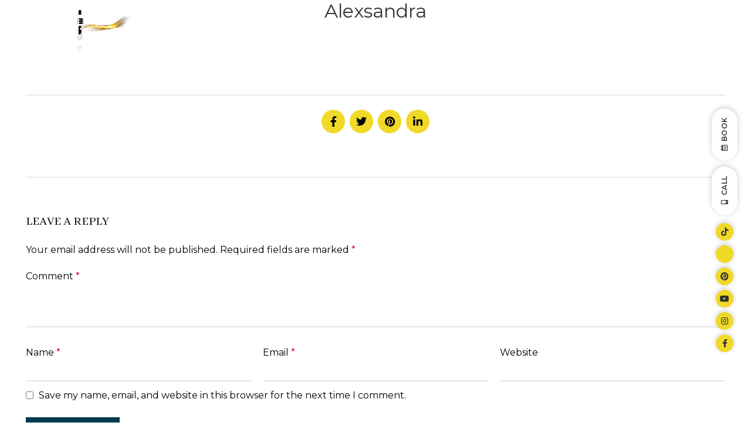

--- FILE ---
content_type: text/html; charset=UTF-8
request_url: https://stunningbrowsny.com/alexsandra/
body_size: 27686
content:
<!DOCTYPE html>
<html dir="ltr" lang="en-US" prefix="og: https://ogp.me/ns#">
<head> <script type="text/javascript">if(!gform){document.addEventListener("gform_main_scripts_loaded",function(){gform.scriptsLoaded=!0}),window.addEventListener("DOMContentLoaded",function(){gform.domLoaded=!0});var gform={domLoaded:!1,scriptsLoaded:!1,initializeOnLoaded:function(o){gform.domLoaded&&gform.scriptsLoaded?o():!gform.domLoaded&&gform.scriptsLoaded?window.addEventListener("DOMContentLoaded",o):document.addEventListener("gform_main_scripts_loaded",o)},hooks:{action:{},filter:{}},addAction:function(o,n,r,t){gform.addHook("action",o,n,r,t)},addFilter:function(o,n,r,t){gform.addHook("filter",o,n,r,t)},doAction:function(o){gform.doHook("action",o,arguments)},applyFilters:function(o){return gform.doHook("filter",o,arguments)},removeAction:function(o,n){gform.removeHook("action",o,n)},removeFilter:function(o,n,r){gform.removeHook("filter",o,n,r)},addHook:function(o,n,r,t,i){null==gform.hooks[o][n]&&(gform.hooks[o][n]=[]);var e=gform.hooks[o][n];null==i&&(i=n+"_"+e.length),null==t&&(t=10),gform.hooks[o][n].push({tag:i,callable:r,priority:t})},doHook:function(o,n,r){if(r=Array.prototype.slice.call(r,1),null!=gform.hooks[o][n]){var t,i=gform.hooks[o][n];i.sort(function(o,n){return o.priority-n.priority});for(var e=0;e<i.length;e++)"function"!=typeof(t=i[e].callable)&&(t=window[t]),"action"==o?t.apply(null,r):r[0]=t.apply(null,r)}if("filter"==o)return r[0]},removeHook:function(o,n,r,t){if(null!=gform.hooks[o][n])for(var i=gform.hooks[o][n],e=i.length-1;0<=e;e--)null!=t&&t!=i[e].tag||null!=r&&r!=i[e].priority||i.splice(e,1)}}}</script>
	<meta charset="UTF-8">
	<link rel="profile" href="http://gmpg.org/xfn/11">
	<link rel="pingback" href="https://stunningbrowsny.com/xmlrpc.php">

			<script>window.MSInputMethodContext && document.documentMode && document.write('<script src="https://stunningbrowsny.com/wp-content/themes/woodmart/js/libs/ie11CustomProperties.min.js"><\/script>');</script>
		<title>Alexsandra | Stunning By Carlos Disla</title>
	<style>img:is([sizes="auto" i], [sizes^="auto," i]) { contain-intrinsic-size: 3000px 1500px }</style>
	
		<!-- All in One SEO 4.9.1.1 - aioseo.com -->
	<meta name="robots" content="max-image-preview:large" />
	<meta name="author" content="admin"/>
	<link rel="canonical" href="https://stunningbrowsny.com/alexsandra/" />
	<meta name="generator" content="All in One SEO (AIOSEO) 4.9.1.1" />
		<meta property="og:locale" content="en_US" />
		<meta property="og:site_name" content="Stuning by Carlos Disla" />
		<meta property="og:type" content="article" />
		<meta property="og:title" content="Alexsandra | Stunning By Carlos Disla" />
		<meta property="og:url" content="https://stunningbrowsny.com/alexsandra/" />
		<meta property="og:image" content="https://stunningbrowsny.com/wp-content/uploads/2023/03/cropped-FAVICON-2.png" />
		<meta property="og:image:secure_url" content="https://stunningbrowsny.com/wp-content/uploads/2023/03/cropped-FAVICON-2.png" />
		<meta property="og:image:width" content="512" />
		<meta property="og:image:height" content="512" />
		<meta property="article:published_time" content="2021-12-03T19:40:41+00:00" />
		<meta property="article:modified_time" content="2021-12-03T19:40:41+00:00" />
		<meta property="article:publisher" content="https://www.facebook.com/stunningbrowsny" />
		<meta name="twitter:card" content="summary" />
		<meta name="twitter:title" content="Alexsandra | Stunning By Carlos Disla" />
		<meta name="twitter:image" content="https://stunningbrowsny.com/wp-content/uploads/2023/03/cropped-FAVICON-2.png" />
		<script type="application/ld+json" class="aioseo-schema">
			{"@context":"https:\/\/schema.org","@graph":[{"@type":"BreadcrumbList","@id":"https:\/\/stunningbrowsny.com\/alexsandra\/#breadcrumblist","itemListElement":[{"@type":"ListItem","@id":"https:\/\/stunningbrowsny.com#listItem","position":1,"name":"Home","item":"https:\/\/stunningbrowsny.com","nextItem":{"@type":"ListItem","@id":"https:\/\/stunningbrowsny.com\/alexsandra\/#listItem","name":"Alexsandra"}},{"@type":"ListItem","@id":"https:\/\/stunningbrowsny.com\/alexsandra\/#listItem","position":2,"name":"Alexsandra","previousItem":{"@type":"ListItem","@id":"https:\/\/stunningbrowsny.com#listItem","name":"Home"}}]},{"@type":"ItemPage","@id":"https:\/\/stunningbrowsny.com\/alexsandra\/#itempage","url":"https:\/\/stunningbrowsny.com\/alexsandra\/","name":"Alexsandra | Stunning By Carlos Disla","inLanguage":"en-US","isPartOf":{"@id":"https:\/\/stunningbrowsny.com\/#website"},"breadcrumb":{"@id":"https:\/\/stunningbrowsny.com\/alexsandra\/#breadcrumblist"},"author":{"@id":"https:\/\/stunningbrowsny.com\/author\/admin\/#author"},"creator":{"@id":"https:\/\/stunningbrowsny.com\/author\/admin\/#author"},"datePublished":"2021-12-03T14:40:41-05:00","dateModified":"2021-12-03T14:40:41-05:00"},{"@type":"Organization","@id":"https:\/\/stunningbrowsny.com\/#organization","name":"Stunning By Carlos Disla","url":"https:\/\/stunningbrowsny.com\/","logo":{"@type":"ImageObject","url":"https:\/\/stunningbrowsny.com\/wp-content\/uploads\/2023\/03\/cropped-FAVICON-2.png","@id":"https:\/\/stunningbrowsny.com\/alexsandra\/#organizationLogo","width":512,"height":512},"image":{"@id":"https:\/\/stunningbrowsny.com\/alexsandra\/#organizationLogo"},"sameAs":["https:\/\/www.instagram.com\/stunningbrowsny1\/?igshid=YmMyMTA2M2Y","https:\/\/www.pinterest.com\/StunningBrowsNY\/?invite_code=fcdc38a581b649fa9e3f83f32cc7f533&sender=586734795111817003","https:\/\/www.youtube.com\/@StunningBrowsNY","https:\/\/www.yelp.com\/biz\/stunning-by-carlos-disla-new-york","https:\/\/www.tiktok.com\/@stunningbrowsny?_t=8ajAs39QG4I&_r=1"]},{"@type":"Person","@id":"https:\/\/stunningbrowsny.com\/author\/admin\/#author","url":"https:\/\/stunningbrowsny.com\/author\/admin\/","name":"admin","image":{"@type":"ImageObject","@id":"https:\/\/stunningbrowsny.com\/alexsandra\/#authorImage","url":"https:\/\/secure.gravatar.com\/avatar\/ce74f1d6b68ee32f6a093d248b5ef0e7?s=96&d=mm&r=g","width":96,"height":96,"caption":"admin"}},{"@type":"WebSite","@id":"https:\/\/stunningbrowsny.com\/#website","url":"https:\/\/stunningbrowsny.com\/","name":"Stunning By Carlos Disla","inLanguage":"en-US","publisher":{"@id":"https:\/\/stunningbrowsny.com\/#organization"}}]}
		</script>
		<!-- All in One SEO -->

<link rel='dns-prefetch' href='//fonts.googleapis.com' />

<link rel='stylesheet' id='wp-block-library-css' href='https://stunningbrowsny.com/wp-includes/css/dist/block-library/style.min.css?ver=6.7.4' type='text/css' media='all' />
<link rel='stylesheet' id='aioseo/css/src/vue/standalone/blocks/table-of-contents/global.scss-css' href='https://stunningbrowsny.com/wp-content/plugins/all-in-one-seo-pack/dist/Lite/assets/css/table-of-contents/global.e90f6d47.css?ver=4.9.1.1' type='text/css' media='all' />
<link rel='stylesheet' id='edsanimate-block-style-css' href='https://stunningbrowsny.com/wp-content/plugins/animate-it/assets/css/block-style.css?ver=1721332373' type='text/css' media='all' />
<style id='classic-theme-styles-inline-css' type='text/css'>
/*! This file is auto-generated */
.wp-block-button__link{color:#fff;background-color:#32373c;border-radius:9999px;box-shadow:none;text-decoration:none;padding:calc(.667em + 2px) calc(1.333em + 2px);font-size:1.125em}.wp-block-file__button{background:#32373c;color:#fff;text-decoration:none}
</style>
<style id='global-styles-inline-css' type='text/css'>
:root{--wp--preset--aspect-ratio--square: 1;--wp--preset--aspect-ratio--4-3: 4/3;--wp--preset--aspect-ratio--3-4: 3/4;--wp--preset--aspect-ratio--3-2: 3/2;--wp--preset--aspect-ratio--2-3: 2/3;--wp--preset--aspect-ratio--16-9: 16/9;--wp--preset--aspect-ratio--9-16: 9/16;--wp--preset--color--black: #000000;--wp--preset--color--cyan-bluish-gray: #abb8c3;--wp--preset--color--white: #ffffff;--wp--preset--color--pale-pink: #f78da7;--wp--preset--color--vivid-red: #cf2e2e;--wp--preset--color--luminous-vivid-orange: #ff6900;--wp--preset--color--luminous-vivid-amber: #fcb900;--wp--preset--color--light-green-cyan: #7bdcb5;--wp--preset--color--vivid-green-cyan: #00d084;--wp--preset--color--pale-cyan-blue: #8ed1fc;--wp--preset--color--vivid-cyan-blue: #0693e3;--wp--preset--color--vivid-purple: #9b51e0;--wp--preset--gradient--vivid-cyan-blue-to-vivid-purple: linear-gradient(135deg,rgba(6,147,227,1) 0%,rgb(155,81,224) 100%);--wp--preset--gradient--light-green-cyan-to-vivid-green-cyan: linear-gradient(135deg,rgb(122,220,180) 0%,rgb(0,208,130) 100%);--wp--preset--gradient--luminous-vivid-amber-to-luminous-vivid-orange: linear-gradient(135deg,rgba(252,185,0,1) 0%,rgba(255,105,0,1) 100%);--wp--preset--gradient--luminous-vivid-orange-to-vivid-red: linear-gradient(135deg,rgba(255,105,0,1) 0%,rgb(207,46,46) 100%);--wp--preset--gradient--very-light-gray-to-cyan-bluish-gray: linear-gradient(135deg,rgb(238,238,238) 0%,rgb(169,184,195) 100%);--wp--preset--gradient--cool-to-warm-spectrum: linear-gradient(135deg,rgb(74,234,220) 0%,rgb(151,120,209) 20%,rgb(207,42,186) 40%,rgb(238,44,130) 60%,rgb(251,105,98) 80%,rgb(254,248,76) 100%);--wp--preset--gradient--blush-light-purple: linear-gradient(135deg,rgb(255,206,236) 0%,rgb(152,150,240) 100%);--wp--preset--gradient--blush-bordeaux: linear-gradient(135deg,rgb(254,205,165) 0%,rgb(254,45,45) 50%,rgb(107,0,62) 100%);--wp--preset--gradient--luminous-dusk: linear-gradient(135deg,rgb(255,203,112) 0%,rgb(199,81,192) 50%,rgb(65,88,208) 100%);--wp--preset--gradient--pale-ocean: linear-gradient(135deg,rgb(255,245,203) 0%,rgb(182,227,212) 50%,rgb(51,167,181) 100%);--wp--preset--gradient--electric-grass: linear-gradient(135deg,rgb(202,248,128) 0%,rgb(113,206,126) 100%);--wp--preset--gradient--midnight: linear-gradient(135deg,rgb(2,3,129) 0%,rgb(40,116,252) 100%);--wp--preset--font-size--small: 13px;--wp--preset--font-size--medium: 20px;--wp--preset--font-size--large: 36px;--wp--preset--font-size--x-large: 42px;--wp--preset--spacing--20: 0.44rem;--wp--preset--spacing--30: 0.67rem;--wp--preset--spacing--40: 1rem;--wp--preset--spacing--50: 1.5rem;--wp--preset--spacing--60: 2.25rem;--wp--preset--spacing--70: 3.38rem;--wp--preset--spacing--80: 5.06rem;--wp--preset--shadow--natural: 6px 6px 9px rgba(0, 0, 0, 0.2);--wp--preset--shadow--deep: 12px 12px 50px rgba(0, 0, 0, 0.4);--wp--preset--shadow--sharp: 6px 6px 0px rgba(0, 0, 0, 0.2);--wp--preset--shadow--outlined: 6px 6px 0px -3px rgba(255, 255, 255, 1), 6px 6px rgba(0, 0, 0, 1);--wp--preset--shadow--crisp: 6px 6px 0px rgba(0, 0, 0, 1);}:where(.is-layout-flex){gap: 0.5em;}:where(.is-layout-grid){gap: 0.5em;}body .is-layout-flex{display: flex;}.is-layout-flex{flex-wrap: wrap;align-items: center;}.is-layout-flex > :is(*, div){margin: 0;}body .is-layout-grid{display: grid;}.is-layout-grid > :is(*, div){margin: 0;}:where(.wp-block-columns.is-layout-flex){gap: 2em;}:where(.wp-block-columns.is-layout-grid){gap: 2em;}:where(.wp-block-post-template.is-layout-flex){gap: 1.25em;}:where(.wp-block-post-template.is-layout-grid){gap: 1.25em;}.has-black-color{color: var(--wp--preset--color--black) !important;}.has-cyan-bluish-gray-color{color: var(--wp--preset--color--cyan-bluish-gray) !important;}.has-white-color{color: var(--wp--preset--color--white) !important;}.has-pale-pink-color{color: var(--wp--preset--color--pale-pink) !important;}.has-vivid-red-color{color: var(--wp--preset--color--vivid-red) !important;}.has-luminous-vivid-orange-color{color: var(--wp--preset--color--luminous-vivid-orange) !important;}.has-luminous-vivid-amber-color{color: var(--wp--preset--color--luminous-vivid-amber) !important;}.has-light-green-cyan-color{color: var(--wp--preset--color--light-green-cyan) !important;}.has-vivid-green-cyan-color{color: var(--wp--preset--color--vivid-green-cyan) !important;}.has-pale-cyan-blue-color{color: var(--wp--preset--color--pale-cyan-blue) !important;}.has-vivid-cyan-blue-color{color: var(--wp--preset--color--vivid-cyan-blue) !important;}.has-vivid-purple-color{color: var(--wp--preset--color--vivid-purple) !important;}.has-black-background-color{background-color: var(--wp--preset--color--black) !important;}.has-cyan-bluish-gray-background-color{background-color: var(--wp--preset--color--cyan-bluish-gray) !important;}.has-white-background-color{background-color: var(--wp--preset--color--white) !important;}.has-pale-pink-background-color{background-color: var(--wp--preset--color--pale-pink) !important;}.has-vivid-red-background-color{background-color: var(--wp--preset--color--vivid-red) !important;}.has-luminous-vivid-orange-background-color{background-color: var(--wp--preset--color--luminous-vivid-orange) !important;}.has-luminous-vivid-amber-background-color{background-color: var(--wp--preset--color--luminous-vivid-amber) !important;}.has-light-green-cyan-background-color{background-color: var(--wp--preset--color--light-green-cyan) !important;}.has-vivid-green-cyan-background-color{background-color: var(--wp--preset--color--vivid-green-cyan) !important;}.has-pale-cyan-blue-background-color{background-color: var(--wp--preset--color--pale-cyan-blue) !important;}.has-vivid-cyan-blue-background-color{background-color: var(--wp--preset--color--vivid-cyan-blue) !important;}.has-vivid-purple-background-color{background-color: var(--wp--preset--color--vivid-purple) !important;}.has-black-border-color{border-color: var(--wp--preset--color--black) !important;}.has-cyan-bluish-gray-border-color{border-color: var(--wp--preset--color--cyan-bluish-gray) !important;}.has-white-border-color{border-color: var(--wp--preset--color--white) !important;}.has-pale-pink-border-color{border-color: var(--wp--preset--color--pale-pink) !important;}.has-vivid-red-border-color{border-color: var(--wp--preset--color--vivid-red) !important;}.has-luminous-vivid-orange-border-color{border-color: var(--wp--preset--color--luminous-vivid-orange) !important;}.has-luminous-vivid-amber-border-color{border-color: var(--wp--preset--color--luminous-vivid-amber) !important;}.has-light-green-cyan-border-color{border-color: var(--wp--preset--color--light-green-cyan) !important;}.has-vivid-green-cyan-border-color{border-color: var(--wp--preset--color--vivid-green-cyan) !important;}.has-pale-cyan-blue-border-color{border-color: var(--wp--preset--color--pale-cyan-blue) !important;}.has-vivid-cyan-blue-border-color{border-color: var(--wp--preset--color--vivid-cyan-blue) !important;}.has-vivid-purple-border-color{border-color: var(--wp--preset--color--vivid-purple) !important;}.has-vivid-cyan-blue-to-vivid-purple-gradient-background{background: var(--wp--preset--gradient--vivid-cyan-blue-to-vivid-purple) !important;}.has-light-green-cyan-to-vivid-green-cyan-gradient-background{background: var(--wp--preset--gradient--light-green-cyan-to-vivid-green-cyan) !important;}.has-luminous-vivid-amber-to-luminous-vivid-orange-gradient-background{background: var(--wp--preset--gradient--luminous-vivid-amber-to-luminous-vivid-orange) !important;}.has-luminous-vivid-orange-to-vivid-red-gradient-background{background: var(--wp--preset--gradient--luminous-vivid-orange-to-vivid-red) !important;}.has-very-light-gray-to-cyan-bluish-gray-gradient-background{background: var(--wp--preset--gradient--very-light-gray-to-cyan-bluish-gray) !important;}.has-cool-to-warm-spectrum-gradient-background{background: var(--wp--preset--gradient--cool-to-warm-spectrum) !important;}.has-blush-light-purple-gradient-background{background: var(--wp--preset--gradient--blush-light-purple) !important;}.has-blush-bordeaux-gradient-background{background: var(--wp--preset--gradient--blush-bordeaux) !important;}.has-luminous-dusk-gradient-background{background: var(--wp--preset--gradient--luminous-dusk) !important;}.has-pale-ocean-gradient-background{background: var(--wp--preset--gradient--pale-ocean) !important;}.has-electric-grass-gradient-background{background: var(--wp--preset--gradient--electric-grass) !important;}.has-midnight-gradient-background{background: var(--wp--preset--gradient--midnight) !important;}.has-small-font-size{font-size: var(--wp--preset--font-size--small) !important;}.has-medium-font-size{font-size: var(--wp--preset--font-size--medium) !important;}.has-large-font-size{font-size: var(--wp--preset--font-size--large) !important;}.has-x-large-font-size{font-size: var(--wp--preset--font-size--x-large) !important;}
:where(.wp-block-post-template.is-layout-flex){gap: 1.25em;}:where(.wp-block-post-template.is-layout-grid){gap: 1.25em;}
:where(.wp-block-columns.is-layout-flex){gap: 2em;}:where(.wp-block-columns.is-layout-grid){gap: 2em;}
:root :where(.wp-block-pullquote){font-size: 1.5em;line-height: 1.6;}
</style>
<link rel='stylesheet' id='edsanimate-animo-css-css' href='https://stunningbrowsny.com/wp-content/plugins/animate-it/assets/css/animate-animo.css?ver=6.7.4' type='text/css' media='all' />
<link rel='stylesheet' id='bootstrap-css' href='https://stunningbrowsny.com/wp-content/themes/woodmart/css/bootstrap.min.css?ver=6.1.4' type='text/css' media='all' />
<link rel='stylesheet' id='woodmart-style-css' href='https://stunningbrowsny.com/wp-content/themes/woodmart/style.min.css?ver=6.7.4' type='text/css' media='all' />
<link rel='stylesheet' id='child-style-css' href='https://stunningbrowsny.com/wp-content/themes/woodmart-child/style.css?ver=6.7.4' type='text/css' media='all' />
<link rel='stylesheet' id='js_composer_front-css' href='https://stunningbrowsny.com/wp-content/plugins/js_composer/assets/css/js_composer.min.css?ver=6.7.0' type='text/css' media='all' />
<link rel='stylesheet' id='vc_font_awesome_5_shims-css' href='https://stunningbrowsny.com/wp-content/plugins/js_composer/assets/lib/bower/font-awesome/css/v4-shims.min.css?ver=6.7.0' type='text/css' media='all' />
<link rel='stylesheet' id='vc_font_awesome_5-css' href='https://stunningbrowsny.com/wp-content/plugins/js_composer/assets/lib/bower/font-awesome/css/all.min.css?ver=6.7.0' type='text/css' media='all' />
<link rel='stylesheet' id='wd-widget-wd-recent-posts-css' href='https://stunningbrowsny.com/wp-content/themes/woodmart/css/parts/widget-wd-recent-posts.min.css?ver=6.1.4' type='text/css' media='all' />
<link rel='stylesheet' id='wd-footer-base-css' href='https://stunningbrowsny.com/wp-content/themes/woodmart/css/parts/footer-base.min.css?ver=6.1.4' type='text/css' media='all' />
<link rel='stylesheet' id='wd-wp-gutenberg-css' href='https://stunningbrowsny.com/wp-content/themes/woodmart/css/parts/wp-gutenberg.min.css?ver=6.1.4' type='text/css' media='all' />
<link rel='stylesheet' id='wd-revolution-slider-css' href='https://stunningbrowsny.com/wp-content/themes/woodmart/css/parts/int-revolution-slider.min.css?ver=6.1.4' type='text/css' media='all' />
<link rel='stylesheet' id='wd-wpbakery-base-css' href='https://stunningbrowsny.com/wp-content/themes/woodmart/css/parts/int-wpbakery-base.min.css?ver=6.1.4' type='text/css' media='all' />
<link rel='stylesheet' id='wd-header-base-css' href='https://stunningbrowsny.com/wp-content/themes/woodmart/css/parts/header-base.min.css?ver=6.1.4' type='text/css' media='all' />
<link rel='stylesheet' id='wd-mod-tools-css' href='https://stunningbrowsny.com/wp-content/themes/woodmart/css/parts/mod-tools.min.css?ver=6.1.4' type='text/css' media='all' />
<link rel='stylesheet' id='wd-header-elements-base-css' href='https://stunningbrowsny.com/wp-content/themes/woodmart/css/parts/header-el-base.min.css?ver=6.1.4' type='text/css' media='all' />
<link rel='stylesheet' id='wd-page-title-css' href='https://stunningbrowsny.com/wp-content/themes/woodmart/css/parts/page-title.min.css?ver=6.1.4' type='text/css' media='all' />
<link rel='stylesheet' id='wd-social-icons-css' href='https://stunningbrowsny.com/wp-content/themes/woodmart/css/parts/el-social-icons.min.css?ver=6.1.4' type='text/css' media='all' />
<link rel='stylesheet' id='wd-page-navigation-css' href='https://stunningbrowsny.com/wp-content/themes/woodmart/css/parts/mod-page-navigation.min.css?ver=6.1.4' type='text/css' media='all' />
<link rel='stylesheet' id='wd-blog-base-css' href='https://stunningbrowsny.com/wp-content/themes/woodmart/css/parts/blog-base.min.css?ver=6.1.4' type='text/css' media='all' />
<link rel='stylesheet' id='wd-blog-loop-base-old-css' href='https://stunningbrowsny.com/wp-content/themes/woodmart/css/parts/blog-loop-base-old.min.css?ver=6.1.4' type='text/css' media='all' />
<link rel='stylesheet' id='wd-blog-loop-design-masonry-css' href='https://stunningbrowsny.com/wp-content/themes/woodmart/css/parts/blog-loop-design-masonry.min.css?ver=6.1.4' type='text/css' media='all' />
<link rel='stylesheet' id='wd-owl-carousel-css' href='https://stunningbrowsny.com/wp-content/themes/woodmart/css/parts/lib-owl-carousel.min.css?ver=6.1.4' type='text/css' media='all' />
<link rel='stylesheet' id='wd-section-title-css' href='https://stunningbrowsny.com/wp-content/themes/woodmart/css/parts/el-section-title.min.css?ver=6.1.4' type='text/css' media='all' />
<link rel='stylesheet' id='wd-responsive-text-css' href='https://stunningbrowsny.com/wp-content/themes/woodmart/css/parts/el-responsive-text.min.css?ver=6.1.4' type='text/css' media='all' />
<link rel='stylesheet' id='wd-instagram-css' href='https://stunningbrowsny.com/wp-content/themes/woodmart/css/parts/el-instagram.min.css?ver=6.1.4' type='text/css' media='all' />
<link rel='stylesheet' id='wd-scroll-top-css' href='https://stunningbrowsny.com/wp-content/themes/woodmart/css/parts/opt-scrolltotop.min.css?ver=6.1.4' type='text/css' media='all' />
<link rel='stylesheet' id='xts-style-header_983419-css' href='https://stunningbrowsny.com/wp-content/uploads/2024/09/xts-header_983419-1727729237.css?ver=6.1.4' type='text/css' media='all' />
<link rel='stylesheet' id='xts-style-theme_settings_default-css' href='https://stunningbrowsny.com/wp-content/uploads/2024/07/xts-theme_settings_default-1721415187.css?ver=6.1.4' type='text/css' media='all' />
<link rel='stylesheet' id='xts-google-fonts-css' href='https://fonts.googleapis.com/css?family=Montserrat%3A400%2C600%2C700%7CAbhaya+Libre%3A600%2C400&#038;ver=6.1.4' type='text/css' media='all' />
<script type="text/javascript" src="https://stunningbrowsny.com/wp-includes/js/jquery/jquery.min.js?ver=3.7.1" id="jquery-core-js"></script>
<script type="text/javascript" src="https://stunningbrowsny.com/wp-includes/js/jquery/jquery-migrate.min.js?ver=3.4.1" id="jquery-migrate-js"></script>
<script type="text/javascript" src="https://stunningbrowsny.com/wp-content/plugins/revslider/public/assets/js/rbtools.min.js?ver=6.5.11" async id="tp-tools-js"></script>
<script type="text/javascript" src="https://stunningbrowsny.com/wp-content/plugins/revslider/public/assets/js/rs6.min.js?ver=6.5.11" async id="revmin-js"></script>
<script type="text/javascript" src="https://stunningbrowsny.com/wp-content/themes/woodmart/js/libs/device.min.js?ver=6.1.4" id="wd-device-library-js"></script>
<link rel="https://api.w.org/" href="https://stunningbrowsny.com/wp-json/" /><link rel="alternate" title="JSON" type="application/json" href="https://stunningbrowsny.com/wp-json/wp/v2/media/39467" /><link rel="EditURI" type="application/rsd+xml" title="RSD" href="https://stunningbrowsny.com/xmlrpc.php?rsd" />

<link rel='shortlink' href='https://stunningbrowsny.com/?p=39467' />
<link rel="alternate" title="oEmbed (JSON)" type="application/json+oembed" href="https://stunningbrowsny.com/wp-json/oembed/1.0/embed?url=https%3A%2F%2Fstunningbrowsny.com%2Falexsandra%2F" />
<link rel="alternate" title="oEmbed (XML)" type="text/xml+oembed" href="https://stunningbrowsny.com/wp-json/oembed/1.0/embed?url=https%3A%2F%2Fstunningbrowsny.com%2Falexsandra%2F&#038;format=xml" />
<meta name="theme-color" content="">					<meta name="viewport" content="width=device-width, initial-scale=1.0, maximum-scale=1.0, user-scalable=no">
							
					<meta name="generator" content="Powered by WPBakery Page Builder - drag and drop page builder for WordPress."/>
<meta name="generator" content="Powered by Slider Revolution 6.5.11 - responsive, Mobile-Friendly Slider Plugin for WordPress with comfortable drag and drop interface." />
<link rel="icon" href="https://stunningbrowsny.com/wp-content/uploads/2023/03/cropped-FAVICON-2-32x32.png" sizes="32x32" />
<link rel="icon" href="https://stunningbrowsny.com/wp-content/uploads/2023/03/cropped-FAVICON-2-192x192.png" sizes="192x192" />
<link rel="apple-touch-icon" href="https://stunningbrowsny.com/wp-content/uploads/2023/03/cropped-FAVICON-2-180x180.png" />
<meta name="msapplication-TileImage" content="https://stunningbrowsny.com/wp-content/uploads/2023/03/cropped-FAVICON-2-270x270.png" />
<script type="text/javascript">function setREVStartSize(e){
			//window.requestAnimationFrame(function() {				 
				window.RSIW = window.RSIW===undefined ? window.innerWidth : window.RSIW;	
				window.RSIH = window.RSIH===undefined ? window.innerHeight : window.RSIH;	
				try {								
					var pw = document.getElementById(e.c).parentNode.offsetWidth,
						newh;
					pw = pw===0 || isNaN(pw) ? window.RSIW : pw;
					e.tabw = e.tabw===undefined ? 0 : parseInt(e.tabw);
					e.thumbw = e.thumbw===undefined ? 0 : parseInt(e.thumbw);
					e.tabh = e.tabh===undefined ? 0 : parseInt(e.tabh);
					e.thumbh = e.thumbh===undefined ? 0 : parseInt(e.thumbh);
					e.tabhide = e.tabhide===undefined ? 0 : parseInt(e.tabhide);
					e.thumbhide = e.thumbhide===undefined ? 0 : parseInt(e.thumbhide);
					e.mh = e.mh===undefined || e.mh=="" || e.mh==="auto" ? 0 : parseInt(e.mh,0);		
					if(e.layout==="fullscreen" || e.l==="fullscreen") 						
						newh = Math.max(e.mh,window.RSIH);					
					else{					
						e.gw = Array.isArray(e.gw) ? e.gw : [e.gw];
						for (var i in e.rl) if (e.gw[i]===undefined || e.gw[i]===0) e.gw[i] = e.gw[i-1];					
						e.gh = e.el===undefined || e.el==="" || (Array.isArray(e.el) && e.el.length==0)? e.gh : e.el;
						e.gh = Array.isArray(e.gh) ? e.gh : [e.gh];
						for (var i in e.rl) if (e.gh[i]===undefined || e.gh[i]===0) e.gh[i] = e.gh[i-1];
											
						var nl = new Array(e.rl.length),
							ix = 0,						
							sl;					
						e.tabw = e.tabhide>=pw ? 0 : e.tabw;
						e.thumbw = e.thumbhide>=pw ? 0 : e.thumbw;
						e.tabh = e.tabhide>=pw ? 0 : e.tabh;
						e.thumbh = e.thumbhide>=pw ? 0 : e.thumbh;					
						for (var i in e.rl) nl[i] = e.rl[i]<window.RSIW ? 0 : e.rl[i];
						sl = nl[0];									
						for (var i in nl) if (sl>nl[i] && nl[i]>0) { sl = nl[i]; ix=i;}															
						var m = pw>(e.gw[ix]+e.tabw+e.thumbw) ? 1 : (pw-(e.tabw+e.thumbw)) / (e.gw[ix]);					
						newh =  (e.gh[ix] * m) + (e.tabh + e.thumbh);
					}
					var el = document.getElementById(e.c);
					if (el!==null && el) el.style.height = newh+"px";					
					el = document.getElementById(e.c+"_wrapper");
					if (el!==null && el) {
						el.style.height = newh+"px";
						el.style.display = "block";
					}
				} catch(e){
					console.log("Failure at Presize of Slider:" + e)
				}					   
			//});
		  };</script>
		<style type="text/css" id="wp-custom-css">
			@media (max-width: 767px) {
  #wd-6696c5ac81d05 .woodmart-title-container {
    padding-left: 40px !important;
  }
	.wpb-js-composer .title-wrapper .liner-continer {
  text-align: center;
}
	.wd-text-block-wrapper.color-scheme-dark {
  text-align: center;
}
}
#wd-6696c5ac81d05 .woodmart-title-container {
  padding-left: 20px;
}
#wd-6696c5b24f908 .woodmart-text-block {
  padding-left: 20px;
}
#wd-6696c5b83009d .woodmart-title-container {

  padding-left: 20px;
}
#wd-6696d1a4c1467 .woodmart-title-container {
  
  text-shadow: 2px 2px 2px rgba(0, 0, 0, 0.2);
}		</style>
		<style>
		
		</style><noscript><style> .wpb_animate_when_almost_visible { opacity: 1; }</style></noscript></head>

<body class="attachment attachment-template-default single single-attachment postid-39467 attachmentid-39467 attachment-jpeg wrapper-full-width form-style-underlined  form-border-width-2 categories-accordion-on woodmart-ajax-shop-on offcanvas-sidebar-mobile offcanvas-sidebar-tablet wd-header-overlap woodmart-header-overcontent wpb-js-composer js-comp-ver-6.7.0 vc_responsive">
				
	
	<div class="website-wrapper">
									<header class="whb-header whb-overcontent whb-full-width whb-scroll-slide whb-sticky-real">
					<div class="whb-main-header">
	
<div class="whb-row whb-top-bar whb-not-sticky-row whb-without-bg whb-without-border whb-color-light whb-flex-flex-middle whb-hidden-desktop whb-hidden-mobile">
	<div class="container">
		<div class="whb-flex-row whb-top-bar-inner">
			<div class="whb-column whb-col-left whb-visible-lg whb-empty-column">
	</div>
<div class="whb-column whb-col-center whb-visible-lg whb-empty-column">
	</div>
<div class="whb-column whb-col-right whb-visible-lg">
	<div id="wd-6967e7e46b7c7" class="wd-button-wrapper woodmart-button-wrapper text-"><a href="https://appointmentsbook.as.me/schedule.php" title="" target="_blank" class="btn btn-color-primary btn-style-default btn-shape-round btn-size-small efect-button btn-icon-pos-left">Book Now<span class="wd-btn-icon"><span class="wd-icon fa fa-calendar-alt"></span></span></a></div><div id="wd-6967e7e46b801" class="wd-button-wrapper woodmart-button-wrapper text-"><a href="tel:914-689-5296" title="" class="btn btn-color-white btn-style-link btn-shape-rectangle btn-size-small btn-icon-pos-left">914-689-5296<span class="wd-btn-icon"><span class="wd-icon fa fa-mobile"></span></span></a></div></div>
<div class="whb-column whb-col-mobile whb-hidden-lg whb-empty-column">
	</div>
		</div>
	</div>
</div>

<div class="whb-row whb-general-header whb-sticky-row whb-with-bg whb-without-border whb-color-light whb-flex-equal-sides">
	<div class="container">
		<div class="whb-flex-row whb-general-header-inner">
			<div class="whb-column whb-col-left whb-visible-lg">
	<div class="site-logo 
">
	<a href="https://stunningbrowsny.com/" class="wd-logo wd-main-logo woodmart-logo woodmart-main-logo" rel="home">
		<img src="https://stunningbrowsny.com/wp-content/uploads/2023/03/LOGO-TRASPARENT-copia.png" alt="Stunning By Carlos Disla" style="max-width: 266px;" />	</a>
	</div>
</div>
<div class="whb-column whb-col-center whb-visible-lg whb-empty-column">
	</div>
<div class="whb-column whb-col-right whb-visible-lg">
	<div class="wd-header-nav wd-header-main-nav text-right navigation-style-underline" role="navigation">
	<ul id="menu-demo-5" class="menu wd-nav wd-nav-main wd-style-underline"><li id="menu-item-38505" class="menu-item menu-item-type-post_type menu-item-object-page menu-item-home menu-item-38505 item-level-0 menu-item-design-default menu-simple-dropdown wd-event-hover"><a href="https://stunningbrowsny.com/" class="woodmart-nav-link"><span class="nav-link-text">Home</span></a></li>
<li id="menu-item-37177" class="menu-item menu-item-type-post_type menu-item-object-page menu-item-37177 item-level-0 menu-item-design-default menu-simple-dropdown wd-event-hover"><a href="https://stunningbrowsny.com/about-me/" class="woodmart-nav-link"><span class="nav-link-text">About</span></a></li>
<li id="menu-item-38995" class="menu-item menu-item-type-custom menu-item-object-custom menu-item-home menu-item-has-children menu-item-38995 item-level-0 menu-item-design-default menu-simple-dropdown wd-event-hover"><a href="http://stunningbrowsny.com/#services" class="woodmart-nav-link"><span class="nav-link-text">Services</span></a><div class="color-scheme-dark wd-design-default wd-dropdown-menu wd-dropdown sub-menu-dropdown"><div class="container">
<ul class="wd-sub-menu sub-menu color-scheme-dark">
	<li id="menu-item-39684" class="menu-item menu-item-type-post_type menu-item-object-page menu-item-39684 item-level-1"><a href="https://stunningbrowsny.com/microblading/" class="woodmart-nav-link">Microblading</a></li>
	<li id="menu-item-39685" class="menu-item menu-item-type-post_type menu-item-object-page menu-item-39685 item-level-1"><a href="https://stunningbrowsny.com/ombre-brows/" class="woodmart-nav-link">Ombre Brows</a></li>
	<li id="menu-item-39686" class="menu-item menu-item-type-post_type menu-item-object-page menu-item-39686 item-level-1"><a href="https://stunningbrowsny.com/powder-brows/" class="woodmart-nav-link">Powder Brows</a></li>
	<li id="menu-item-39683" class="menu-item menu-item-type-post_type menu-item-object-page menu-item-39683 item-level-1"><a href="https://stunningbrowsny.com/micro-shading/" class="woodmart-nav-link">Micro-Shading</a></li>
	<li id="menu-item-39688" class="menu-item menu-item-type-post_type menu-item-object-page menu-item-39688 item-level-1"><a href="https://stunningbrowsny.com/stunning-combi-brows/" class="woodmart-nav-link">Combination Brows</a></li>
	<li id="menu-item-39687" class="menu-item menu-item-type-post_type menu-item-object-page menu-item-39687 item-level-1"><a href="https://stunningbrowsny.com/signature-brows/" class="woodmart-nav-link">Signature Brows</a></li>
	<li id="menu-item-39680" class="menu-item menu-item-type-post_type menu-item-object-page menu-item-39680 item-level-1"><a href="https://stunningbrowsny.com/feathered-eyebrows-effect/" class="woodmart-nav-link">Feathered Eyebrows Effect</a></li>
	<li id="menu-item-39690" class="menu-item menu-item-type-post_type menu-item-object-page menu-item-39690 item-level-1"><a href="https://stunningbrowsny.com/the-s-brows-rs-tech/" class="woodmart-nav-link">Nano Brows</a></li>
	<li id="menu-item-39679" class="menu-item menu-item-type-post_type menu-item-object-page menu-item-39679 item-level-1"><a href="https://stunningbrowsny.com/eyebrows-color-shape-correction/" class="woodmart-nav-link">Brows Color/Shape Correction</a></li>
	<li id="menu-item-39689" class="menu-item menu-item-type-post_type menu-item-object-page menu-item-39689 item-level-1"><a href="https://stunningbrowsny.com/pmu-tattoo-removal/" class="woodmart-nav-link">PMU/Tattoo Removal</a></li>
	<li id="menu-item-39682" class="menu-item menu-item-type-post_type menu-item-object-page menu-item-39682 item-level-1"><a href="https://stunningbrowsny.com/lips-blushing/" class="woodmart-nav-link">Lips Blushing</a></li>
	<li id="menu-item-39677" class="menu-item menu-item-type-post_type menu-item-object-page menu-item-39677 item-level-1"><a href="https://stunningbrowsny.com/dark-lip-neutralization/" class="woodmart-nav-link">Dark Lip Neutralization</a></li>
	<li id="menu-item-39678" class="menu-item menu-item-type-post_type menu-item-object-page menu-item-39678 item-level-1"><a href="https://stunningbrowsny.com/dermaplaning-facial/" class="woodmart-nav-link">Dermaplaning Facial</a></li>
	<li id="menu-item-39674" class="menu-item menu-item-type-post_type menu-item-object-page menu-item-39674 item-level-1"><a href="https://stunningbrowsny.com/bb-glow-facial/" class="woodmart-nav-link">BB-Glow Facial</a></li>
	<li id="menu-item-39681" class="menu-item menu-item-type-post_type menu-item-object-page menu-item-39681 item-level-1"><a href="https://stunningbrowsny.com/keratin-lash-lifting/" class="woodmart-nav-link">Keratin Lash Lifting (YumiLashes)</a></li>
	<li id="menu-item-39676" class="menu-item menu-item-type-post_type menu-item-object-page menu-item-39676 item-level-1"><a href="https://stunningbrowsny.com/brows-shaping-and-tinting/" class="woodmart-nav-link">Brows Shaping and Tinting</a></li>
</ul>
</div>
</div>
</li>
<li id="menu-item-40243" class="menu-item menu-item-type-post_type menu-item-object-page menu-item-40243 item-level-0 menu-item-design-default menu-simple-dropdown wd-event-hover"><a href="https://stunningbrowsny.com/training/" class="woodmart-nav-link"><span class="nav-link-text">Training</span></a></li>
<li id="menu-item-37180" class="menu-item menu-item-type-post_type menu-item-object-page menu-item-37180 item-level-0 menu-item-design-default menu-simple-dropdown wd-event-hover"><a href="https://stunningbrowsny.com/gallery/" class="woodmart-nav-link"><span class="nav-link-text">Gallery</span></a></li>
<li id="menu-item-40249" class="menu-item menu-item-type-custom menu-item-object-custom menu-item-40249 item-level-0 menu-item-design-default menu-simple-dropdown wd-event-hover"><a href="/payment-plans" class="woodmart-nav-link"><span class="nav-link-text">Payment Plans</span></a></li>
<li id="menu-item-37183" class="menu-item menu-item-type-post_type menu-item-object-page menu-item-37183 item-level-0 menu-item-design-default menu-simple-dropdown wd-event-hover"><a href="https://stunningbrowsny.com/contact/" class="woodmart-nav-link"><span class="nav-link-text">Contact</span></a></li>
</ul></div><!--END MAIN-NAV-->
</div>
<div class="whb-column whb-mobile-left whb-hidden-lg">
	<div class="site-logo 
">
	<a href="https://stunningbrowsny.com/" class="wd-logo wd-main-logo woodmart-logo woodmart-main-logo" rel="home">
		<img src="https://stunningbrowsny.com/wp-content/uploads/2023/03/LOGO-TRASPARENT-copia.png" alt="Stunning By Carlos Disla" style="max-width: 160px;" />	</a>
	</div>
</div>
<div class="whb-column whb-mobile-center whb-hidden-lg whb-empty-column">
	</div>
<div class="whb-column whb-mobile-right whb-hidden-lg">
	<div class="wd-tools-element wd-header-mobile-nav wd-style-text woodmart-burger-icon">
	<a href="#" rel="nofollow">
		<span class="wd-tools-icon woodmart-burger">
					</span>
	
		<span class="wd-tools-text">Menu</span>
	</a>
</div><!--END wd-header-mobile-nav--></div>
		</div>
	</div>
</div>

<div class="whb-row whb-header-bottom whb-not-sticky-row whb-without-bg whb-without-border whb-color-dark whb-flex-flex-middle whb-hidden-desktop">
	<div class="container">
		<div class="whb-flex-row whb-header-bottom-inner">
			<div class="whb-column whb-col-left whb-visible-lg whb-empty-column">
	</div>
<div class="whb-column whb-col-center whb-visible-lg whb-empty-column">
	</div>
<div class="whb-column whb-col-right whb-visible-lg whb-empty-column">
	</div>
<div class="whb-column whb-col-mobile whb-hidden-lg">
	<div class="wd-header-html whb-html-block-element"><div data-vc-full-width="true" data-vc-full-width-init="false" data-vc-stretch-content="true" class="vc_row wpb_row vc_row-fluid row-header-buttons vc_column-gap-5 vc_row-no-padding vc_row-o-content-middle vc_row-flex"><div class="wpb_column vc_column_container vc_col-sm-3 vc_col-xs-3"><div class="vc_column-inner"><div class="wpb_wrapper"><div id="wd-61a6b1a719acc" class="wd-button-wrapper woodmart-button-wrapper text-center"><a href="tel:914-689-5296" title="" class="btn btn-color-white btn-style-bordered btn-shape-round btn-size-small btn-full-width btn-icon-pos-left">Call<span class="wd-btn-icon"><span class="wd-icon fas fa-mobile-alt"></span></span></a></div></div></div></div><div class="wpb_column vc_column_container vc_col-sm-3 vc_col-xs-3"><div class="vc_column-inner"><div class="wpb_wrapper"><div id="wd-61a6b1b34218b" class="wd-button-wrapper woodmart-button-wrapper text-center"><a href="mailto:Stunningbycarlosdisla@gmail.com" title="" class="btn btn-color-white btn-style-bordered btn-shape-round btn-size-small btn-full-width btn-icon-pos-left">Email<span class="wd-btn-icon"><span class="wd-icon far fa-envelope-open"></span></span></a></div></div></div></div><div class="wpb_column vc_column_container vc_col-sm-6 vc_col-xs-6"><div class="vc_column-inner"><div class="wpb_wrapper"><div id="wd-623cd42edcf32" class="wd-button-wrapper woodmart-button-wrapper text-center"><a href="https://appointmentsbook.as.me/schedule.php" title="Contact" target="_blank" class="btn btn-color-primary btn-style-3d btn-shape-round btn-size-small btn-full-width efect-button btn-icon-pos-left">Book Now!<span class="wd-btn-icon"><span class="wd-icon vc-oi vc-oi-calendar"></span></span></a></div></div></div></div></div><div class="vc_row-full-width vc_clearfix"></div><style data-type="vc_shortcodes-custom-css"></style></div>
</div>
		</div>
	</div>
</div>
</div>
				</header>
			
								<div class="main-page-wrapper">
		
		
		<!-- MAIN CONTENT AREA -->
				<div class="container">
			<div class="row content-layout-wrapper align-items-start">
				


<div class="site-content col-lg-12 col-12 col-md-12" role="main">

				
				
<article id="post-39467" class="post-single-page post-39467 attachment type-attachment status-inherit hentry">
	<div class="article-inner">
					
							<h1 class="wd-entities-title title post-title">Alexsandra</h1>
			
							<div class="entry-meta wd-entry-meta">
								<ul class="entry-meta-list">
							</ul>
						</div><!-- .entry-meta -->
								<header class="entry-header">
				
												<div class="post-date wd-post-date wd-style-with-bg woodmart-post-date" onclick="">
				<span class="post-date-day">
					03				</span>
				<span class="post-date-month">
					Dec				</span>
			</div>
						
			</header><!-- .entry-header -->

		<div class="article-body-container">
			
							<div class="entry-content wd-entry-content woodmart-entry-content">
					<p class="attachment"><a href='https://stunningbrowsny.com/wp-content/uploads/2021/12/Alexsandra.jpg'><img fetchpriority="high" decoding="async" width="230" height="238" src="[data-uri]" data-src="https://stunningbrowsny.com/wp-content/uploads/2021/12/Alexsandra.jpg" class="attachment-medium size-medium lazyload" alt="" /><noscript><img decoding="async" width="230" height="238" src="https://stunningbrowsny.com/wp-content/uploads/2021/12/Alexsandra.jpg" class="attachment-medium size-medium lazyload" alt="" /></noscript></a></p>
									</div><!-- .entry-content -->
			
			
					</div>
	</div>
</article><!-- #post -->




				<div class="wd-single-footer">						<div class="single-post-social">
							
			<div class="wd-social-icons woodmart-social-icons text-center icons-design-colored icons-size-default color-scheme-dark social-share social-form-circle">
									<a rel="noopener noreferrer nofollow" href="https://www.facebook.com/sharer/sharer.php?u=https://stunningbrowsny.com/alexsandra/" target="_blank" class=" wd-social-icon social-facebook">
						<span class="wd-icon"></span>
											</a>
				
									<a rel="noopener noreferrer nofollow" href="https://twitter.com/share?url=https://stunningbrowsny.com/alexsandra/" target="_blank" class=" wd-social-icon social-twitter">
						<span class="wd-icon"></span>
											</a>
				
				
				
				
									<a rel="noopener noreferrer nofollow" href="https://pinterest.com/pin/create/button/?url=https://stunningbrowsny.com/alexsandra/&media=https://stunningbrowsny.com/wp-content/uploads/2021/12/Alexsandra.jpg&description=Alexsandra" target="_blank" class=" wd-social-icon social-pinterest">
						<span class="wd-icon"></span>
											</a>
				
				
									<a rel="noopener noreferrer nofollow" href="https://www.linkedin.com/shareArticle?mini=true&url=https://stunningbrowsny.com/alexsandra/" target="_blank" class=" wd-social-icon social-linkedin">
						<span class="wd-icon"></span>
											</a>
				
				
				
				
				
				
				
				
				
				
								
								
				
								
				
			</div>

								</div>
					</div>

							<div class="single-post-navigation">
				 					<div class="blog-posts-nav-btn prev-btn">
											</div>

					
					<div class="blog-posts-nav-btn next-btn">
											</div>
			</div>
		
				
				
<div id="comments" class="comments-area">
	
		<div id="respond" class="comment-respond">
		<h3 id="reply-title" class="comment-reply-title">Leave a Reply <small><a rel="nofollow" id="cancel-comment-reply-link" href="/alexsandra/#respond" style="display:none;">Cancel reply</a></small></h3><form action="https://stunningbrowsny.com/wp-comments-post.php" method="post" id="commentform" class="comment-form" novalidate><p class="comment-notes"><span id="email-notes">Your email address will not be published.</span> <span class="required-field-message">Required fields are marked <span class="required">*</span></span></p><p class="comment-form-comment"><label for="comment">Comment <span class="required">*</span></label> <textarea id="comment" name="comment" cols="45" rows="8" maxlength="65525" required></textarea></p><p class="comment-form-author"><label for="author">Name <span class="required">*</span></label> <input id="author" name="author" type="text" value="" size="30" maxlength="245" autocomplete="name" required /></p>
<p class="comment-form-email"><label for="email">Email <span class="required">*</span></label> <input id="email" name="email" type="email" value="" size="30" maxlength="100" aria-describedby="email-notes" autocomplete="email" required /></p>
<p class="comment-form-url"><label for="url">Website</label> <input id="url" name="url" type="url" value="" size="30" maxlength="200" autocomplete="url" /></p>
<p class="comment-form-cookies-consent"><input id="wp-comment-cookies-consent" name="wp-comment-cookies-consent" type="checkbox" value="yes" /> <label for="wp-comment-cookies-consent">Save my name, email, and website in this browser for the next time I comment.</label></p>
<p class="form-submit"><input name="submit" type="submit" id="submit" class="submit" value="Post Comment" /> <input type='hidden' name='comment_post_ID' value='39467' id='comment_post_ID' />
<input type='hidden' name='comment_parent' id='comment_parent' value='0' />
</p></form>	</div><!-- #respond -->
	
</div><!-- #comments -->

		
</div><!-- .site-content -->



			</div><!-- .main-page-wrapper --> 
			</div> <!-- end row -->
	</div> <!-- end container -->

			<div class="wd-prefooter woodmart-prefooter">
			<div class="container">
									<section id="contact" data-vc-full-width="true" data-vc-full-width-init="false" class="vc_section section--book-app vc_custom_1638628657937 vc_section-has-fill vc_section-o-content-middle vc_section-flex wd-parallax woodmart-parallax wd-bg-center-center"><div class="vc_row wpb_row vc_row-fluid reset-margin-top vc_custom_1638980232452 vc_row-has-fill vc_column-gap-5 vc_row-o-content-middle vc_row-flex wd-bg-center-bottom"><div class="wpb_column vc_column_container vc_col-sm-6 color-scheme-dark"><div class="vc_column-inner vc_custom_1721157034381"><div class="wpb_wrapper">		
		<div id="wd-6696c5ac81d05" class="title-wrapper wd-wpb set-mb-s reset-last-child  wd-title-color-default wd-title-style-default wd-width-100 text-left footer_mobile vc_custom_1721157040284">
			
			<div class="liner-continer">
				<h4 class="woodmart-title-container title  wd-font-weight- wd-fontsize-l" >BOOKING</h4>
							</div>
			
			
					</div>
		
					<div id="wd-6696c5b24f908" class="wd-text-block-wrapper wd-wpb color-scheme-dark wd-width-100 text-left vc_custom_1721157046119 color1 footer_mobile">
				<div class="woodmart-title-container woodmart-text-block reset-last-child font-alt wd-font-weight- ">
					Let's				</div>
							</div>
				
		<div id="wd-6696c5b83009d" class="title-wrapper wd-wpb set-mb-s reset-last-child  wd-title-color-default wd-title-style-underlined wd-width-100 text-left footer_mobile ">
			
			<div class="liner-continer">
				<h2 class="woodmart-title-container title  wd-font-weight- wd-fontsize-l" >Talk</h2>
							</div>
			
							<div class="title-after_title  set-cont-mb-s reset-last-child  wd-fontsize-xs">We would like to answer your questions. Please send us a message with the details filled in the contact form given below and we will get in touch with you.</div>
			
					</div>
		
		<div class="vc_row wpb_row vc_inner vc_row-fluid normal-form"><div class="wpb_column vc_column_container vc_col-sm-12"><div class="vc_column-inner"><div class="wpb_wrapper"><script type="text/javascript"></script>
                <div class='gf_browser_chrome gform_wrapper gform_legacy_markup_wrapper' id='gform_wrapper_2' ><form method='post' enctype='multipart/form-data'  id='gform_2'  action='/alexsandra/' >
                        <div class='gform_body gform-body'><ul id='gform_fields_2' class='gform_fields top_label form_sublabel_below description_below'><li id="field_2_7" class="gfield gfield_contains_required field_sublabel_below field_description_below gfield_visibility_visible" ><label class='gfield_label' for='input_2_7' >Name<span class="gfield_required"><span class="gfield_required gfield_required_asterisk">*</span></span></label><div class='ginput_container ginput_container_text'><input name='input_7' id='input_2_7' type='text' value='' class='large'    placeholder='Name' aria-required="true" aria-invalid="false"   /> </div></li><li id="field_2_5" class="gfield gfield_contains_required field_sublabel_below field_description_below gfield_visibility_visible" ><label class='gfield_label' for='input_2_5' >Phone<span class="gfield_required"><span class="gfield_required gfield_required_asterisk">*</span></span></label><div class='ginput_container ginput_container_phone'><input name='input_5' id='input_2_5' type='text' value='' class='large'  placeholder='Phone' aria-required="true" aria-invalid="false"   /></div></li><li id="field_2_3" class="gfield field_sublabel_below field_description_below gfield_visibility_visible" ><label class='gfield_label' for='input_2_3' >Email</label><div class='ginput_container ginput_container_email'>
                            <input name='input_3' id='input_2_3' type='text' value='' class='large'   placeholder='Email'  aria-invalid="false"  />
                        </div></li><li id="field_2_6" class="gfield field_sublabel_below field_description_below gfield_visibility_visible" ><label class='gfield_label' for='input_2_6' >Message</label><div class='ginput_container ginput_container_textarea'><textarea name='input_6' id='input_2_6' class='textarea large'    placeholder='Message'  aria-invalid="false"   rows='10' cols='50'></textarea></div></li><li id="field_2_8" class="gfield gfield--width-full field_sublabel_below field_description_below gfield_visibility_visible" ><label class='gfield_label screen-reader-text' for='input_2_8' ></label><div id='input_2_8' class='ginput_container ginput_recaptcha' data-sitekey='6Ldk78QkAAAAAFrYx2smAASpV7af3OP5myRMyoih'  data-theme='light' data-tabindex='0'  data-badge=''></div></li><li id="field_2_9" class="gfield gform_validation_container field_sublabel_below field_description_below gfield_visibility_visible" ><label class='gfield_label' for='input_2_9' >Phone</label><div class='ginput_container'><input name='input_9' id='input_2_9' type='text' value='' /></div><div class='gfield_description' id='gfield_description_2_9'>This field is for validation purposes and should be left unchanged.</div></li></ul></div>
        <div class='gform_footer top_label'> <input type='submit' id='gform_submit_button_2' class='gform_button button' value='Submit'  onclick='if(window["gf_submitting_2"]){return false;}  window["gf_submitting_2"]=true;  ' onkeypress='if( event.keyCode == 13 ){ if(window["gf_submitting_2"]){return false;} window["gf_submitting_2"]=true;  jQuery("#gform_2").trigger("submit",[true]); }' /> 
            <input type='hidden' class='gform_hidden' name='is_submit_2' value='1' />
            <input type='hidden' class='gform_hidden' name='gform_submit' value='2' />
            
            <input type='hidden' class='gform_hidden' name='gform_unique_id' value='' />
            <input type='hidden' class='gform_hidden' name='state_2' value='WyJbXSIsIjExNmZmNmQ2MWNlYjFmM2E4NTZlZjQxNWZhYmNiZjQxIl0=' />
            <input type='hidden' class='gform_hidden' name='gform_target_page_number_2' id='gform_target_page_number_2' value='0' />
            <input type='hidden' class='gform_hidden' name='gform_source_page_number_2' id='gform_source_page_number_2' value='1' />
            <input type='hidden' name='gform_field_values' value='' />
            
        </div>
                        </form>
                        </div></div></div></div></div><div class="vc_row wpb_row vc_inner vc_row-fluid training-form"><div class="wpb_column vc_column_container vc_col-sm-12"><div class="vc_column-inner"><div class="wpb_wrapper">
                <div class='gf_browser_chrome gform_wrapper gravity-theme' id='gform_wrapper_3' ><form method='post' enctype='multipart/form-data'  id='gform_3'  action='/alexsandra/' >
                        <div class='gform_body gform-body'><div id='gform_fields_3' class='gform_fields top_label form_sublabel_below description_below'><div id="field_3_7" class="gfield gfield--width-half gfield_contains_required field_sublabel_below field_description_below gfield_visibility_visible" ><label class='gfield_label' for='input_3_7' >Name<span class="gfield_required"><span class="gfield_required gfield_required_asterisk">*</span></span></label><div class='ginput_container ginput_container_text'><input name='input_7' id='input_3_7' type='text' value='' class='large'     aria-required="true" aria-invalid="false"   /> </div></div><div id="field_3_5" class="gfield gfield--width-half gfield_contains_required field_sublabel_below field_description_below gfield_visibility_visible" ><label class='gfield_label' for='input_3_5' >Phone<span class="gfield_required"><span class="gfield_required gfield_required_asterisk">*</span></span></label><div class='ginput_container ginput_container_phone'><input name='input_5' id='input_3_5' type='text' value='' class='large'   aria-required="true" aria-invalid="false"   /></div></div><div id="field_3_3" class="gfield field_sublabel_below field_description_below gfield_visibility_visible" ><label class='gfield_label' for='input_3_3' >Email</label><div class='ginput_container ginput_container_email'>
                            <input name='input_3' id='input_3_3' type='text' value='' class='large'     aria-invalid="false"  />
                        </div></div><div id="field_3_9" class="gfield gfield--width-full field_sublabel_below field_description_below gfield_visibility_visible" ><label class='gfield_label' for='input_3_9' >Courses</label><div class='ginput_container ginput_container_select'><select name='input_9' id='input_3_9' class='large gfield_select'     aria-invalid="false" ><option value='Online Version' >Online Version</option><option value='In person 1 on 1 version' >In person 1 on 1 version</option></select></div></div><div id="field_3_6" class="gfield field_sublabel_below field_description_below gfield_visibility_visible" ><label class='gfield_label' for='input_3_6' >Message</label><div class='ginput_container ginput_container_textarea'><textarea name='input_6' id='input_3_6' class='textarea small'      aria-invalid="false"   rows='10' cols='50'></textarea></div></div><div id="field_3_8" class="gfield gfield--width-full field_sublabel_below field_description_below gfield_visibility_visible" ><label class='gfield_label screen-reader-text' for='input_3_8' ></label><div id='input_3_8' class='ginput_container ginput_recaptcha' data-sitekey='6Ldk78QkAAAAAFrYx2smAASpV7af3OP5myRMyoih'  data-theme='light' data-tabindex='0'  data-badge=''></div></div><div id="field_3_10" class="gfield gform_validation_container field_sublabel_below field_description_below gfield_visibility_visible" ><label class='gfield_label' for='input_3_10' >Name</label><div class='ginput_container'><input name='input_10' id='input_3_10' type='text' value='' /></div><div class='gfield_description' id='gfield_description_3_10'>This field is for validation purposes and should be left unchanged.</div></div></div></div>
        <div class='gform_footer top_label'> <input type='submit' id='gform_submit_button_3' class='gform_button button' value='Submit'  onclick='if(window["gf_submitting_3"]){return false;}  window["gf_submitting_3"]=true;  ' onkeypress='if( event.keyCode == 13 ){ if(window["gf_submitting_3"]){return false;} window["gf_submitting_3"]=true;  jQuery("#gform_3").trigger("submit",[true]); }' /> 
            <input type='hidden' class='gform_hidden' name='is_submit_3' value='1' />
            <input type='hidden' class='gform_hidden' name='gform_submit' value='3' />
            
            <input type='hidden' class='gform_hidden' name='gform_unique_id' value='' />
            <input type='hidden' class='gform_hidden' name='state_3' value='WyJbXSIsIjExNmZmNmQ2MWNlYjFmM2E4NTZlZjQxNWZhYmNiZjQxIl0=' />
            <input type='hidden' class='gform_hidden' name='gform_target_page_number_3' id='gform_target_page_number_3' value='0' />
            <input type='hidden' class='gform_hidden' name='gform_source_page_number_3' id='gform_source_page_number_3' value='1' />
            <input type='hidden' name='gform_field_values' value='' />
            
        </div>
                        </form>
                        </div></div></div></div></div></div></div></div><div class="wpb_column vc_column_container vc_col-sm-6 text-center"><div class="vc_column-inner vc_custom_1638980238650"><div class="wpb_wrapper">
	<div class="wpb_raw_code wpb_content_element wpb_raw_html vc_custom_1679336117748 video-footer" >
		<div class="wpb_wrapper">
			<video width="320" height="240" autoplay muted loop playsinline>
  <source src="/wp-content/uploads/2021/12/video-book.mp4" type="video/mp4">
Your browser does not support the video tag.
</video>

		</div>
	</div>
</div></div></div></div></section><div class="vc_row-full-width vc_clearfix"></div><section id="gallery" data-vc-full-width="true" data-vc-full-width-init="false" data-vc-stretch-content="true" class="vc_section instagram-section z-index10 vc_custom_1637967800060 vc_section-has-fill vc_section-o-content-middle vc_section-flex wd-disable-overflow wd-bg-center-center"><div class="vc_row wpb_row vc_row-fluid reset-margin-top vc_custom_1637958797446 vc_row-has-fill vc_row-o-content-middle vc_row-flex wd-bg-center-bottom"><div class="wpb_column text-center-mobile vc_column_container vc_col-sm-4 vc_col-lg-4 vc_col-md-4 vc_col-xs-12 text-center"><div class="vc_column-inner vc_custom_1638541634385"><div class="wpb_wrapper">
			<div class="wd-social-icons woodmart-social-icons text-left icons-design-colored icons-size-small color-scheme-dark social-follow social-form-circle">
									<a rel="noopener noreferrer nofollow" href="https://www.facebook.com/stunningbrowsny" target="_blank" class=" wd-social-icon social-facebook">
						<span class="wd-icon"></span>
											</a>
				
				
				
									<a rel="noopener noreferrer nofollow" href="https://instagram.com/stunningbrowsny1?igshid=YmMyMTA2M2Y=" target="_blank" class=" wd-social-icon social-instagram">
						<span class="wd-icon"></span>
											</a>
				
									<a rel="noopener noreferrer nofollow" href="https://www.youtube.com/@StunningBrowsNY" target="_blank" class=" wd-social-icon social-youtube">
						<span class="wd-icon"></span>
											</a>
				
									<a rel="noopener noreferrer nofollow" href="https://pin.it/3eA3cQz" target="_blank" class=" wd-social-icon social-pinterest">
						<span class="wd-icon"></span>
											</a>
				
				
				
				
				
				
				
				
				
				
									<a rel="noopener noreferrer nofollow" href="https://www.yelp.com/biz/stunning-by-carlos-disla-new-york" target="_blank" class=" wd-social-icon social-ok">
						<span class="wd-icon"></span>
											</a>
				
				
								
								
									<a rel="noopener noreferrer nofollow" href="https://www.tiktok.com/@stunningbrowsny?_t=8ajAs39QG4I&_r=1" target="_blank" class=" wd-social-icon social-tiktok">
						<span class="wd-icon"></span>
											</a>
				
								
				
			</div>

					<div id="wd-61a6acca73c32" class="wd-text-block-wrapper wd-wpb color-scheme-custom wd-width-100 text-left vc_custom_1638313169193 color1">
				<div class="woodmart-title-container woodmart-text-block reset-last-child font-alt wd-font-weight- ">
					Follow us				</div>
							</div>
				
		<div id="wd-641a1989a5457" class="title-wrapper wd-wpb set-mb-s reset-last-child  wd-title-color-default wd-title-style-simple wd-width-100 text-left vc_custom_1679432084877">
			
			<div class="liner-continer">
				<h3 class="woodmart-title-container title  wd-font-weight- wd-fontsize-l" >@stunningbrowsny1</h3>
							</div>
			
			
					</div>
		
		</div></div></div><div class="wpb_column vc_column_container vc_col-sm-8 vc_col-lg-8 vc_col-md-8 vc_col-xs-12"><div class="vc_column-inner vc_custom_1638471462486"><div class="wpb_wrapper"><div id="carousel-853" data-atts="{&quot;title&quot;:&quot;&quot;,&quot;username&quot;:&quot;flickr&quot;,&quot;number&quot;:9,&quot;size&quot;:&quot;medium&quot;,&quot;target&quot;:&quot;_blank&quot;,&quot;link&quot;:&quot;&quot;,&quot;design&quot;:&quot;slider&quot;,&quot;spacing&quot;:&quot;0&quot;,&quot;spacing_custom&quot;:6,&quot;rounded&quot;:&quot;0&quot;,&quot;per_row&quot;:&quot;3&quot;,&quot;hide_mask&quot;:&quot;0&quot;,&quot;hide_pagination_control&quot;:&quot;yes&quot;,&quot;hide_prev_next_buttons&quot;:&quot;yes&quot;,&quot;el_class&quot;:&quot;&quot;,&quot;content&quot;:&quot;&quot;,&quot;data_source&quot;:&quot;images&quot;,&quot;images&quot;:&quot;39864,39863,39862,39861,39860,39540,39840,39732,39283,39284&quot;,&quot;images_size&quot;:&quot;300x400&quot;,&quot;images_link&quot;:&quot;https:\/\/www.instagram.com\/stunningbrowsny1\/?igshid=YmMyMTA2M2Y%3D&quot;,&quot;images_likes&quot;:&quot;1-100&quot;,&quot;images_comments&quot;:&quot;1-250&quot;}" data-username="flickr" class="instagram-pics instagram-widget instagram-slider data-source-images wd-carousel-container wd-carousel-spacing-0" data-owl-carousel data-hide_pagination_control="yes" data-hide_prev_next_buttons="yes" data-desktop="3" data-tablet_landscape="3" data-tablet="2" data-mobile="1">				<div class=" owl-carousel owl-items-lg-3 owl-items-md-3 owl-items-sm-2 owl-items-xs-1">
								
									
					<div class="instagram-picture">
						<div class="wrapp-picture" style="background-image: url(https://stunningbrowsny.com/wp-content/uploads/2022/03/274328910_1597708927263825_4898753305565538319_n.jpg);">
							<a href="https://www.instagram.com/stunningbrowsny1/?igshid=YmMyMTA2M2Y%3D" target="_blank"></a>
							
														
															<div class="hover-mask">
									<span class="instagram-likes"><span>64</span></span>
									<span class="instagram-comments"><span>97</span></span>
								</div>
													</div>
					</div>
								
									
					<div class="instagram-picture">
						<div class="wrapp-picture" style="background-image: url(https://stunningbrowsny.com/wp-content/uploads/2022/03/274298282_146570657782820_6568778390046864870_n.jpg);">
							<a href="https://www.instagram.com/stunningbrowsny1/?igshid=YmMyMTA2M2Y%3D" target="_blank"></a>
							
														
															<div class="hover-mask">
									<span class="instagram-likes"><span>67</span></span>
									<span class="instagram-comments"><span>6</span></span>
								</div>
													</div>
					</div>
								
									
					<div class="instagram-picture">
						<div class="wrapp-picture" style="background-image: url(https://stunningbrowsny.com/wp-content/uploads/2022/03/274251397_967379967214895_2698897494223128494_n.jpg);">
							<a href="https://www.instagram.com/stunningbrowsny1/?igshid=YmMyMTA2M2Y%3D" target="_blank"></a>
							
														
															<div class="hover-mask">
									<span class="instagram-likes"><span>41</span></span>
									<span class="instagram-comments"><span>233</span></span>
								</div>
													</div>
					</div>
								
									
					<div class="instagram-picture">
						<div class="wrapp-picture" style="background-image: url(https://stunningbrowsny.com/wp-content/uploads/2022/03/271349850_507293090957815_3693295275465532101_n.jpg);">
							<a href="https://www.instagram.com/stunningbrowsny1/?igshid=YmMyMTA2M2Y%3D" target="_blank"></a>
							
														
															<div class="hover-mask">
									<span class="instagram-likes"><span>28</span></span>
									<span class="instagram-comments"><span>148</span></span>
								</div>
													</div>
					</div>
								
									
					<div class="instagram-picture">
						<div class="wrapp-picture" style="background-image: url(https://stunningbrowsny.com/wp-content/uploads/2022/03/273262239_926654454712829_1388686215966953898_n.jpg);">
							<a href="https://www.instagram.com/stunningbrowsny1/?igshid=YmMyMTA2M2Y%3D" target="_blank"></a>
							
														
															<div class="hover-mask">
									<span class="instagram-likes"><span>53</span></span>
									<span class="instagram-comments"><span>186</span></span>
								</div>
													</div>
					</div>
								
									
					<div class="instagram-picture">
						<div class="wrapp-picture" style="background-image: url(https://stunningbrowsny.com/wp-content/uploads/2021/12/ombre-brows-18.jpg);">
							<a href="https://www.instagram.com/stunningbrowsny1/?igshid=YmMyMTA2M2Y%3D" target="_blank"></a>
							
														
															<div class="hover-mask">
									<span class="instagram-likes"><span>80</span></span>
									<span class="instagram-comments"><span>248</span></span>
								</div>
													</div>
					</div>
								
									
					<div class="instagram-picture">
						<div class="wrapp-picture" style="background-image: url(https://stunningbrowsny.com/wp-content/uploads/2021/12/Captura-de-pantalla-2021-12-08-145429-min.png);">
							<a href="https://www.instagram.com/stunningbrowsny1/?igshid=YmMyMTA2M2Y%3D" target="_blank"></a>
							
														
															<div class="hover-mask">
									<span class="instagram-likes"><span>85</span></span>
									<span class="instagram-comments"><span>236</span></span>
								</div>
													</div>
					</div>
								
									
					<div class="instagram-picture">
						<div class="wrapp-picture" style="background-image: url(https://stunningbrowsny.com/wp-content/uploads/2021/12/instagram1-min.jpg);">
							<a href="https://www.instagram.com/stunningbrowsny1/?igshid=YmMyMTA2M2Y%3D" target="_blank"></a>
							
														
															<div class="hover-mask">
									<span class="instagram-likes"><span>41</span></span>
									<span class="instagram-comments"><span>107</span></span>
								</div>
													</div>
					</div>
								
									
					<div class="instagram-picture">
						<div class="wrapp-picture" style="background-image: url(https://stunningbrowsny.com/wp-content/uploads/2017/06/251761883_606473227215566_1017077075116102142_n.jpg);">
							<a href="https://www.instagram.com/stunningbrowsny1/?igshid=YmMyMTA2M2Y%3D" target="_blank"></a>
							
														
															<div class="hover-mask">
									<span class="instagram-likes"><span>63</span></span>
									<span class="instagram-comments"><span>81</span></span>
								</div>
													</div>
					</div>
								
									
					<div class="instagram-picture">
						<div class="wrapp-picture" style="background-image: url(https://stunningbrowsny.com/wp-content/uploads/2017/06/256463112_2975346702707960_5148107633115173869_n.jpg);">
							<a href="https://www.instagram.com/stunningbrowsny1/?igshid=YmMyMTA2M2Y%3D" target="_blank"></a>
							
														
															<div class="hover-mask">
									<span class="instagram-likes"><span>18</span></span>
									<span class="instagram-comments"><span>79</span></span>
								</div>
													</div>
					</div>
								</div>
			</div></div></div></div></div></section><div class="vc_row-full-width vc_clearfix"></div><div class="vc_row wpb_row vc_row-fluid reset-margin-top content-dektop-tab vc_custom_1638628695869 vc_row-has-fill wd-bg-center-bottom"><div class="wpb_column vc_column_container vc_col-sm-12 text-center"><div class="vc_column-inner vc_custom_1623661981995"><div class="wpb_wrapper"><div id="wd-623cd40f03be8" class="wd-button-wrapper woodmart-button-wrapper text-center inline-element"><a href="https://appointmentsbook.as.me/schedule.php" title="Contact" target="_blank" class="btn btn-color-primary btn-style-default btn-shape-round btn-size-large text-center efect-button btn-icon-pos-left">Book Now<span class="wd-btn-icon"><span class="wd-icon far fa-calendar-alt"></span></span></a></div><div id="wd-61a8f570090ee" class="wd-button-wrapper woodmart-button-wrapper text-center inline-element"><a href="tel:914-689-5296" title="" class="btn btn-color-white btn-style-3d btn-shape-round btn-size-large text-center efect-button btn-icon-pos-left">Call Us<span class="wd-btn-icon"><span class="wd-icon fas fa-mobile-alt"></span></span></a></div><div id="wd-61a150d8a3069" class="wd-button-wrapper woodmart-button-wrapper text-center inline-element"><a href="mailto:Stunningbycarlosdisla@gmail.com" title="" class="btn btn-color-white btn-style-3d btn-shape-round btn-size-large text-center efect-button btn-icon-pos-left">Email Us<span class="wd-btn-icon"><span class="wd-icon far fa-envelope-open"></span></span></a></div></div></div></div></div><div data-vc-full-width="true" data-vc-full-width-init="false" data-vc-stretch-content="true" class="vc_row wpb_row vc_row-fluid fordesktop sticky-side-contact vc_custom_1631549050341 vc_row-has-fill vc_column-gap-5 vc_row-no-padding vc_row-o-content-middle vc_row-flex"><div class="wpb_column vc_column_container vc_col-sm-4 vc_col-xs-4"><div class="vc_column-inner vc_custom_1631549087887"><div class="wpb_wrapper">
			<div class="wd-social-icons woodmart-social-icons text-center icons-design-simple icons-size-small color-scheme-dark social-follow social-form-circle">
									<a rel="noopener noreferrer nofollow" href="https://www.facebook.com/stunningbrowsny" target="_blank" class=" wd-social-icon social-facebook">
						<span class="wd-icon"></span>
											</a>
				
				
				
									<a rel="noopener noreferrer nofollow" href="https://instagram.com/stunningbrowsny1?igshid=YmMyMTA2M2Y=" target="_blank" class=" wd-social-icon social-instagram">
						<span class="wd-icon"></span>
											</a>
				
									<a rel="noopener noreferrer nofollow" href="https://www.youtube.com/@StunningBrowsNY" target="_blank" class=" wd-social-icon social-youtube">
						<span class="wd-icon"></span>
											</a>
				
									<a rel="noopener noreferrer nofollow" href="https://pin.it/3eA3cQz" target="_blank" class=" wd-social-icon social-pinterest">
						<span class="wd-icon"></span>
											</a>
				
				
				
				
				
				
				
				
				
				
									<a rel="noopener noreferrer nofollow" href="https://www.yelp.com/biz/stunning-by-carlos-disla-new-york" target="_blank" class=" wd-social-icon social-ok">
						<span class="wd-icon"></span>
											</a>
				
				
								
								
									<a rel="noopener noreferrer nofollow" href="https://www.tiktok.com/@stunningbrowsny?_t=8ajAs39QG4I&_r=1" target="_blank" class=" wd-social-icon social-tiktok">
						<span class="wd-icon"></span>
											</a>
				
								
				
			</div>

		</div></div></div><div class="wpb_column vc_column_container vc_col-sm-4 vc_col-xs-4"><div class="vc_column-inner vc_custom_1631549091816"><div class="wpb_wrapper"><div id="wd-641892b3561e1" class="wd-button-wrapper woodmart-button-wrapper text-center"><a href="tel:914-689-5296" title="" class="btn btn-scheme-dark btn-scheme-hover-light btn-style-default btn-shape-round btn-size-small btn-full-width btn-icon-pos-left">Call<span class="wd-btn-icon"><span class="wd-icon fas fa-mobile-alt"></span></span></a></div></div></div></div><div class="wpb_column vc_column_container vc_col-sm-4 vc_col-xs-4"><div class="vc_column-inner vc_custom_1631549095388"><div class="wpb_wrapper"><div id="wd-6418925d1ab6b" class="wd-button-wrapper woodmart-button-wrapper text-center"><a href="https://appointmentsbook.as.me/schedule.php" title="" target="_blank" class="btn btn-scheme-dark btn-scheme-hover-light btn-style-default btn-shape-round btn-size-small btn-full-width btn-icon-pos-left">Book<span class="wd-btn-icon"><span class="wd-icon far fa-calendar-alt"></span></span></a></div></div></div></div></div><div class="vc_row-full-width vc_clearfix"></div><style data-type="vc_shortcodes-custom-css">.vc_custom_1638628657937{padding-top: 50px !important;padding-bottom: 50px !important;background-image: url(http://stunningbrowsny.com/wp-content/uploads/2021/11/secition2.png?id=39272) !important;background-position: center !important;background-repeat: no-repeat !important;background-size: cover !important;}.vc_custom_1637967800060{padding-top: 0px !important;padding-bottom: 0px !important;background: #0a0a0a url(http://stunningbrowsny.com/wp-content/uploads/2021/11/section7.png?id=39295) !important;background-position: center !important;background-repeat: no-repeat !important;background-size: cover !important;}.vc_custom_1638628695869{margin-bottom: -20px !important;padding-top: 25px !important;background-position: 0 0 !important;background-repeat: no-repeat !important;}.vc_custom_1631549050341{margin-right: 0px !important;margin-left: 0px !important;background-color: #ffffff !important;}.vc_custom_1638980232452{background-position: 0 0 !important;background-repeat: no-repeat !important;}.vc_custom_1721157034381{padding-top: 0px !important;}.vc_custom_1638980238650{margin-right: 0px !important;margin-left: 0px !important;padding-top: 0px !important;padding-right: 0px !important;padding-left: 0px !important;}.vc_custom_1721157040284{margin-bottom: -55px !important;margin-left: -20px !important;}.vc_custom_1721157046119{margin-bottom: -10px !important;}.vc_custom_1679336117748{padding-right: 0px !important;padding-left: 0px !important;}.vc_custom_1637958797446{padding-top: 0px !important;background-position: 0 0 !important;background-repeat: no-repeat !important;}.vc_custom_1638541634385{padding-top: 25px !important;padding-right: 35px !important;padding-bottom: 25px !important;padding-left: 35px !important;}.vc_custom_1638471462486{padding-top: 0px !important;padding-right: 0px !important;padding-left: 0px !important;}.vc_custom_1638313169193{margin-bottom: -10px !important;}.vc_custom_1679432084877{margin-bottom: 0px !important;}.vc_custom_1623661981995{padding-top: 15px !important;}.vc_custom_1631549087887{padding-top: 5px !important;}.vc_custom_1631549091816{padding-top: 5px !important;}.vc_custom_1631549095388{padding-top: 5px !important;}#wd-6696c5ac81d05 .woodmart-title-container{line-height:105px ;font-size:95px ;color:#ededed ;}#wd-6696c5b24f908 .woodmart-text-block{line-height:60px ;font-size:50px ;}#wd-6696c5b83009d .woodmart-title-container{line-height:75px ;font-size:65px ;}#wd-61a6acca73c32 .woodmart-text-block{line-height:60px ;font-size:50px ;color:#f0d927 ;}#wd-641a1989a5457 .woodmart-title-container{line-height:55px ;font-size:45px ;color:#ffffff ;}#wd-641892b3561e1 a{background-color:#fff8f8 ;border-color:#fff8f8 !important ;}#wd-641892b3561e1 a:hover{background-color:#daadaa ;border-color:#daadaa !important ;}#wd-6418925d1ab6b a{background-color:#fff8f8 ;border-color:#fff8f8 !important ;}#wd-6418925d1ab6b a:hover{background-color:#daadaa ;border-color:#daadaa !important ;}@media (max-width: 1024px) {#wd-6696c5ac81d05 .woodmart-title-container{line-height:90px ;font-size:80px ;}#wd-6696c5b24f908 .woodmart-text-block{line-height:55px ;font-size:45px ;}#wd-6696c5b83009d .woodmart-title-container{line-height:55px ;font-size:45px ;}#wd-61a6acca73c32 .woodmart-text-block{line-height:55px ;font-size:45px ;}#wd-641a1989a5457 .woodmart-title-container{line-height:45px ;font-size:35px ;}}@media (max-width: 767px) {#wd-6696c5ac81d05 .woodmart-title-container{line-height:80px ;font-size:70px ;}#wd-6696c5b24f908 .woodmart-text-block{line-height:50px ;font-size:40px ;}#wd-6696c5b83009d .woodmart-title-container{line-height:50px ;font-size:40px ;}#wd-61a6acca73c32 .woodmart-text-block{line-height:50px ;font-size:40px ;}#wd-641a1989a5457 .woodmart-title-container{line-height:45px ;font-size:35px ;}}</style>							</div>
		</div>
	
			<footer class="footer-container color-scheme-dark">
										<div class="copyrights-wrapper copyrights-centered">
					<div class="container">
						<div class="min-footer">
							<div class="col-left set-cont-mb-s reset-last-child">
																	© 2026 Stunning By Carlos Disla. All Rights Reserved.															</div>
													</div>
					</div>
				</div>
					</footer>
	</div> <!-- end wrapper -->
<div class="wd-close-side woodmart-close-side"></div>
			<a href="#" class="scrollToTop"></a>
		<div class="mobile-nav wd-side-hidden wd-left wd-left"><ul id="menu-demo-6" class="mobile-pages-menu wd-nav wd-nav-mobile wd-active site-mobile-menu"><li class="menu-item menu-item-type-post_type menu-item-object-page menu-item-home menu-item-38505 item-level-0"><a href="https://stunningbrowsny.com/" class="woodmart-nav-link"><span class="nav-link-text">Home</span></a></li>
<li class="menu-item menu-item-type-post_type menu-item-object-page menu-item-37177 item-level-0"><a href="https://stunningbrowsny.com/about-me/" class="woodmart-nav-link"><span class="nav-link-text">About</span></a></li>
<li class="menu-item menu-item-type-custom menu-item-object-custom menu-item-home menu-item-has-children menu-item-38995 item-level-0"><a href="http://stunningbrowsny.com/#services" class="woodmart-nav-link"><span class="nav-link-text">Services</span></a>
<ul class="wd-sub-menu sub-menu">
	<li class="menu-item menu-item-type-post_type menu-item-object-page menu-item-39684 item-level-1"><a href="https://stunningbrowsny.com/microblading/" class="woodmart-nav-link">Microblading</a></li>
	<li class="menu-item menu-item-type-post_type menu-item-object-page menu-item-39685 item-level-1"><a href="https://stunningbrowsny.com/ombre-brows/" class="woodmart-nav-link">Ombre Brows</a></li>
	<li class="menu-item menu-item-type-post_type menu-item-object-page menu-item-39686 item-level-1"><a href="https://stunningbrowsny.com/powder-brows/" class="woodmart-nav-link">Powder Brows</a></li>
	<li class="menu-item menu-item-type-post_type menu-item-object-page menu-item-39683 item-level-1"><a href="https://stunningbrowsny.com/micro-shading/" class="woodmart-nav-link">Micro-Shading</a></li>
	<li class="menu-item menu-item-type-post_type menu-item-object-page menu-item-39688 item-level-1"><a href="https://stunningbrowsny.com/stunning-combi-brows/" class="woodmart-nav-link">Combination Brows</a></li>
	<li class="menu-item menu-item-type-post_type menu-item-object-page menu-item-39687 item-level-1"><a href="https://stunningbrowsny.com/signature-brows/" class="woodmart-nav-link">Signature Brows</a></li>
	<li class="menu-item menu-item-type-post_type menu-item-object-page menu-item-39680 item-level-1"><a href="https://stunningbrowsny.com/feathered-eyebrows-effect/" class="woodmart-nav-link">Feathered Eyebrows Effect</a></li>
	<li class="menu-item menu-item-type-post_type menu-item-object-page menu-item-39690 item-level-1"><a href="https://stunningbrowsny.com/the-s-brows-rs-tech/" class="woodmart-nav-link">Nano Brows</a></li>
	<li class="menu-item menu-item-type-post_type menu-item-object-page menu-item-39679 item-level-1"><a href="https://stunningbrowsny.com/eyebrows-color-shape-correction/" class="woodmart-nav-link">Brows Color/Shape Correction</a></li>
	<li class="menu-item menu-item-type-post_type menu-item-object-page menu-item-39689 item-level-1"><a href="https://stunningbrowsny.com/pmu-tattoo-removal/" class="woodmart-nav-link">PMU/Tattoo Removal</a></li>
	<li class="menu-item menu-item-type-post_type menu-item-object-page menu-item-39682 item-level-1"><a href="https://stunningbrowsny.com/lips-blushing/" class="woodmart-nav-link">Lips Blushing</a></li>
	<li class="menu-item menu-item-type-post_type menu-item-object-page menu-item-39677 item-level-1"><a href="https://stunningbrowsny.com/dark-lip-neutralization/" class="woodmart-nav-link">Dark Lip Neutralization</a></li>
	<li class="menu-item menu-item-type-post_type menu-item-object-page menu-item-39678 item-level-1"><a href="https://stunningbrowsny.com/dermaplaning-facial/" class="woodmart-nav-link">Dermaplaning Facial</a></li>
	<li class="menu-item menu-item-type-post_type menu-item-object-page menu-item-39674 item-level-1"><a href="https://stunningbrowsny.com/bb-glow-facial/" class="woodmart-nav-link">BB-Glow Facial</a></li>
	<li class="menu-item menu-item-type-post_type menu-item-object-page menu-item-39681 item-level-1"><a href="https://stunningbrowsny.com/keratin-lash-lifting/" class="woodmart-nav-link">Keratin Lash Lifting (YumiLashes)</a></li>
	<li class="menu-item menu-item-type-post_type menu-item-object-page menu-item-39676 item-level-1"><a href="https://stunningbrowsny.com/brows-shaping-and-tinting/" class="woodmart-nav-link">Brows Shaping and Tinting</a></li>
</ul>
</li>
<li class="menu-item menu-item-type-post_type menu-item-object-page menu-item-40243 item-level-0"><a href="https://stunningbrowsny.com/training/" class="woodmart-nav-link"><span class="nav-link-text">Training</span></a></li>
<li class="menu-item menu-item-type-post_type menu-item-object-page menu-item-37180 item-level-0"><a href="https://stunningbrowsny.com/gallery/" class="woodmart-nav-link"><span class="nav-link-text">Gallery</span></a></li>
<li class="menu-item menu-item-type-custom menu-item-object-custom menu-item-40249 item-level-0"><a href="/payment-plans" class="woodmart-nav-link"><span class="nav-link-text">Payment Plans</span></a></li>
<li class="menu-item menu-item-type-post_type menu-item-object-page menu-item-37183 item-level-0"><a href="https://stunningbrowsny.com/contact/" class="woodmart-nav-link"><span class="nav-link-text">Contact</span></a></li>
</ul>
					<div class="widgetarea-mobile">
				<div class="vc_row wpb_row vc_row-fluid removeforcourses vc_row-o-content-middle vc_row-flex"><div class="wpb_column vc_column_container vc_col-sm-12"><div class="vc_column-inner"><div class="wpb_wrapper"><div id="wd-61a6b1e3beb35" class="wd-button-wrapper woodmart-button-wrapper text-center"><a href="mailto:Stunningbycarlosdisla@gmail.com" title="" class="btn btn-color-default btn-style-bordered btn-shape-rectangle btn-size-default btn-full-width">Email</a></div><div class="vc_empty_space"   style="height: 5px"><span class="vc_empty_space_inner"></span></div><div id="wd-61a6b1f02a813" class="wd-button-wrapper woodmart-button-wrapper text-center"><a href="tel:914-689-5296" title="" class="btn btn-color-default btn-style-bordered btn-shape-rectangle btn-size-default btn-full-width">Call</a></div><div class="vc_empty_space"   style="height: 5px"><span class="vc_empty_space_inner"></span></div><div id="wd-6696c20f06933" class="wd-button-wrapper woodmart-button-wrapper text-center"><a href="https://appointmentsbook.as.me/schedule.php" title="Contact" target="_blank" class="btn btn-color-primary btn-style-default btn-shape-rectangle btn-size-default btn-full-width efect-button">Book Now</a></div><div class="vc_empty_space"   style="height: 30px"><span class="vc_empty_space_inner"></span></div><div class="vc_separator wpb_content_element vc_separator_align_center vc_sep_width_100 vc_sep_pos_align_center vc_separator_no_text vc_sep_color_grey" ><span class="vc_sep_holder vc_sep_holder_l"><span  class="vc_sep_line"></span></span><span class="vc_sep_holder vc_sep_holder_r"><span  class="vc_sep_line"></span></span>
</div>
			<div class="wd-social-icons woodmart-social-icons text-center icons-design-colored icons-size-default color-scheme-dark social-follow social-form-circle">
									<a rel="noopener noreferrer nofollow" href="https://www.facebook.com/stunningbrowsny" target="_blank" class=" wd-social-icon social-facebook">
						<span class="wd-icon"></span>
											</a>
				
				
				
									<a rel="noopener noreferrer nofollow" href="https://instagram.com/stunningbrowsny1?igshid=YmMyMTA2M2Y=" target="_blank" class=" wd-social-icon social-instagram">
						<span class="wd-icon"></span>
											</a>
				
									<a rel="noopener noreferrer nofollow" href="https://www.youtube.com/@StunningBrowsNY" target="_blank" class=" wd-social-icon social-youtube">
						<span class="wd-icon"></span>
											</a>
				
									<a rel="noopener noreferrer nofollow" href="https://pin.it/3eA3cQz" target="_blank" class=" wd-social-icon social-pinterest">
						<span class="wd-icon"></span>
											</a>
				
				
				
				
				
				
				
				
				
				
									<a rel="noopener noreferrer nofollow" href="https://www.yelp.com/biz/stunning-by-carlos-disla-new-york" target="_blank" class=" wd-social-icon social-ok">
						<span class="wd-icon"></span>
											</a>
				
				
								
								
									<a rel="noopener noreferrer nofollow" href="https://www.tiktok.com/@stunningbrowsny?_t=8ajAs39QG4I&_r=1" target="_blank" class=" wd-social-icon social-tiktok">
						<span class="wd-icon"></span>
											</a>
				
								
				
			</div>

		</div></div></div></div><style data-type="vc_shortcodes-custom-css"></style>			</div>
			</div><!--END MOBILE-NAV-->
		<script type="text/javascript">
			window.RS_MODULES = window.RS_MODULES || {};
			window.RS_MODULES.modules = window.RS_MODULES.modules || {};
			window.RS_MODULES.waiting = window.RS_MODULES.waiting || [];
			window.RS_MODULES.defered = false;
			window.RS_MODULES.moduleWaiting = window.RS_MODULES.moduleWaiting || {};
			window.RS_MODULES.type = 'compiled';
		</script>
		<link rel='stylesheet' id='vc_openiconic-css' href='https://stunningbrowsny.com/wp-content/plugins/js_composer/assets/css/lib/vc-open-iconic/vc_openiconic.min.css?ver=6.7.0' type='text/css' media='all' />
<link rel='stylesheet' id='gforms_reset_css-css' href='https://stunningbrowsny.com/wp-content/plugins/gravityforms/legacy/css/formreset.min.css?ver=2.5.5.1' type='text/css' media='all' />
<link rel='stylesheet' id='gforms_formsmain_css-css' href='https://stunningbrowsny.com/wp-content/plugins/gravityforms/legacy/css/formsmain.min.css?ver=2.5.5.1' type='text/css' media='all' />
<link rel='stylesheet' id='gforms_ready_class_css-css' href='https://stunningbrowsny.com/wp-content/plugins/gravityforms/legacy/css/readyclass.min.css?ver=2.5.5.1' type='text/css' media='all' />
<link rel='stylesheet' id='gforms_browsers_css-css' href='https://stunningbrowsny.com/wp-content/plugins/gravityforms/legacy/css/browsers.min.css?ver=2.5.5.1' type='text/css' media='all' />
<link rel='stylesheet' id='gform_basic-css' href='https://stunningbrowsny.com/wp-content/plugins/gravityforms/css/basic.min.css?ver=2.5.5.1' type='text/css' media='all' />
<link rel='stylesheet' id='gform_theme_ie11-css' href='https://stunningbrowsny.com/wp-content/plugins/gravityforms/css/theme-ie11.min.css?ver=2.5.5.1' type='text/css' media='all' />
<link rel='stylesheet' id='gform_theme-css' href='https://stunningbrowsny.com/wp-content/plugins/gravityforms/css/theme.min.css?ver=2.5.5.1' type='text/css' media='all' />
<link rel='stylesheet' id='rs-plugin-settings-css' href='https://stunningbrowsny.com/wp-content/plugins/revslider/public/assets/css/rs6.css?ver=6.5.11' type='text/css' media='all' />
<style id='rs-plugin-settings-inline-css' type='text/css'>
#rs-demo-id {}
</style>
<script type="module"  src="https://stunningbrowsny.com/wp-content/plugins/all-in-one-seo-pack/dist/Lite/assets/table-of-contents.95d0dfce.js?ver=4.9.1.1" id="aioseo/js/src/vue/standalone/blocks/table-of-contents/frontend.js-js"></script>
<script type="text/javascript" src="https://stunningbrowsny.com/wp-content/plugins/animate-it/assets/js/animo.min.js?ver=1.0.3" id="edsanimate-animo-script-js"></script>
<script type="text/javascript" src="https://stunningbrowsny.com/wp-content/plugins/animate-it/assets/js/jquery.ba-throttle-debounce.min.js?ver=1.1" id="edsanimate-throttle-debounce-script-js"></script>
<script type="text/javascript" src="https://stunningbrowsny.com/wp-content/plugins/animate-it/assets/js/viewportchecker.js?ver=1.4.4" id="viewportcheck-script-js"></script>
<script type="text/javascript" src="https://stunningbrowsny.com/wp-content/plugins/animate-it/assets/js/edsanimate.js?ver=1.4.4" id="edsanimate-script-js"></script>
<script type="text/javascript" id="edsanimate-site-script-js-extra">
/* <![CDATA[ */
var edsanimate_options = {"offset":"75","hide_hz_scrollbar":"1","hide_vl_scrollbar":"0"};
/* ]]> */
</script>
<script type="text/javascript" src="https://stunningbrowsny.com/wp-content/plugins/animate-it/assets/js/edsanimate.site.js?ver=1.4.5" id="edsanimate-site-script-js"></script>
<script type="text/javascript" src="https://stunningbrowsny.com/wp-content/plugins/sg-cachepress/assets/js/lazysizes.min.js?ver=7.7.1" id="siteground-optimizer-lazy-sizes-js-js"></script>
<script type="text/javascript" src="https://stunningbrowsny.com/wp-content/plugins/js_composer/assets/js/dist/js_composer_front.min.js?ver=6.7.0" id="wpb_composer_front_js-js"></script>
<script type="text/javascript" src="https://stunningbrowsny.com/wp-includes/js/comment-reply.min.js?ver=6.7.4" id="comment-reply-js" async="async" data-wp-strategy="async"></script>
<script type="text/javascript" src="https://stunningbrowsny.com/wp-content/themes/woodmart/js/libs/cookie.min.js?ver=6.1.4" id="wd-cookie-library-js"></script>
<script type="text/javascript" id="woodmart-theme-js-extra">
/* <![CDATA[ */
var woodmart_settings = {"menu_storage_key":"woodmart_8c5c0da01f145333bef0a96d651e98f2","ajax_dropdowns_save":"1","photoswipe_close_on_scroll":"1","woocommerce_ajax_add_to_cart":"no","variation_gallery_storage_method":"old","elementor_no_gap":"enabled","adding_to_cart":"Processing","added_to_cart":"Product was successfully added to your cart.","continue_shopping":"Continue shopping","view_cart":"View Cart","go_to_checkout":"Checkout","loading":"Loading...","countdown_days":"days","countdown_hours":"hr","countdown_mins":"min","countdown_sec":"sc","cart_url":"","ajaxurl":"https:\/\/stunningbrowsny.com\/wp-admin\/admin-ajax.php","add_to_cart_action":"widget","added_popup":"no","categories_toggle":"yes","enable_popup":"no","popup_delay":"1500","popup_event":"time","popup_scroll":"1000","popup_pages":"0","promo_popup_hide_mobile":"no","product_images_captions":"no","ajax_add_to_cart":"1","all_results":"View all results","product_gallery":{"images_slider":true,"thumbs_slider":{"enabled":false,"position":"without","items":{"desktop":4,"tablet_landscape":3,"tablet":4,"mobile":3,"vertical_items":3}}},"zoom_enable":"no","ajax_scroll":"yes","ajax_scroll_class":".main-page-wrapper","ajax_scroll_offset":"100","infinit_scroll_offset":"300","product_slider_auto_height":"no","price_filter_action":"click","product_slider_autoplay":"","close":"Close (Esc)","share_fb":"Share on Facebook","pin_it":"Pin it","tweet":"Tweet","download_image":"Download image","cookies_version":"1","header_banner_version":"2","promo_version":"5","header_banner_close_btn":"yes","header_banner_enabled":"no","whb_header_clone":"\n    <div class=\"whb-sticky-header whb-clone whb-main-header <%wrapperClasses%>\">\n        <div class=\"<%cloneClass%>\">\n            <div class=\"container\">\n                <div class=\"whb-flex-row whb-general-header-inner\">\n                    <div class=\"whb-column whb-col-left whb-visible-lg\">\n                        <%.site-logo%>\n                    <\/div>\n                    <div class=\"whb-column whb-col-center whb-visible-lg\">\n                        <%.wd-header-main-nav%>\n                    <\/div>\n                    <div class=\"whb-column whb-col-right whb-visible-lg\">\n                        <%.wd-header-my-account%>\n                        <%.wd-header-search:not(.wd-header-search-mobile)%>\n\t\t\t\t\t\t<%.wd-header-wishlist%>\n                        <%.wd-header-compare%>\n                        <%.wd-header-cart%>\n                        <%.wd-header-fs-nav%>\n                    <\/div>\n                    <%.whb-mobile-left%>\n                    <%.whb-mobile-center%>\n                    <%.whb-mobile-right%>\n                <\/div>\n            <\/div>\n        <\/div>\n    <\/div>\n","pjax_timeout":"5000","split_nav_fix":"","shop_filters_close":"no","woo_installed":"","base_hover_mobile_click":"no","centered_gallery_start":"1","quickview_in_popup_fix":"","one_page_menu_offset":"150","hover_width_small":"1","is_multisite":"","current_blog_id":"1","swatches_scroll_top_desktop":"no","swatches_scroll_top_mobile":"no","lazy_loading_offset":"0","add_to_cart_action_timeout":"no","add_to_cart_action_timeout_number":"3","single_product_variations_price":"no","google_map_style_text":"Custom style","quick_shop":"no","sticky_product_details_offset":"150","preloader_delay":"300","comment_images_upload_size_text":"Some files are too large. Allowed file size is 1 MB.","comment_images_count_text":"You can upload up to 3 images to your review.","comment_images_upload_mimes_text":"You are allowed to upload images only in png, jpeg formats.","comment_images_added_count_text":"Added %s image(s)","comment_images_upload_size":"1048576","comment_images_count":"3","search_input_padding":"no","comment_images_upload_mimes":{"jpg|jpeg|jpe":"image\/jpeg","png":"image\/png"},"home_url":"https:\/\/stunningbrowsny.com\/","shop_url":"","age_verify":"no","age_verify_expires":"30","cart_redirect_after_add":"yes","swatches_labels_name":"no","product_categories_placeholder":"Select a category","product_categories_no_results":"No matches found","cart_hash_key":"wc_cart_hash_097a079c84fb2e92b1782bb678d50b53","fragment_name":"wc_fragments_097a079c84fb2e92b1782bb678d50b53","photoswipe_template":"<div class=\"pswp\" aria-hidden=\"true\" role=\"dialog\" tabindex=\"-1\"><div class=\"pswp__bg\"><\/div><div class=\"pswp__scroll-wrap\"><div class=\"pswp__container\"><div class=\"pswp__item\"><\/div><div class=\"pswp__item\"><\/div><div class=\"pswp__item\"><\/div><\/div><div class=\"pswp__ui pswp__ui--hidden\"><div class=\"pswp__top-bar\"><div class=\"pswp__counter\"><\/div><button class=\"pswp__button pswp__button--close\" title=\"Close (Esc)\"><\/button> <button class=\"pswp__button pswp__button--share\" title=\"Share\"><\/button> <button class=\"pswp__button pswp__button--fs\" title=\"Toggle fullscreen\"><\/button> <button class=\"pswp__button pswp__button--zoom\" title=\"Zoom in\/out\"><\/button><div class=\"pswp__preloader\"><div class=\"pswp__preloader__icn\"><div class=\"pswp__preloader__cut\"><div class=\"pswp__preloader__donut\"><\/div><\/div><\/div><\/div><\/div><div class=\"pswp__share-modal pswp__share-modal--hidden pswp__single-tap\"><div class=\"pswp__share-tooltip\"><\/div><\/div><button class=\"pswp__button pswp__button--arrow--left\" title=\"Previous (arrow left)\"><\/button> <button class=\"pswp__button pswp__button--arrow--right\" title=\"Next (arrow right)>\"><\/button><div class=\"pswp__caption\"><div class=\"pswp__caption__center\"><\/div><\/div><\/div><\/div><\/div>","load_more_button_page_url":"yes","menu_item_hover_to_click_on_responsive":"no","clear_menu_offsets_on_resize":"yes","three_sixty_framerate":"60","site_width":"1222","combined_css":"no","slider_distortion_effect":"sliderWithNoise"};
var woodmart_page_css = {"wd-widget-wd-recent-posts-css":"https:\/\/stunningbrowsny.com\/wp-content\/themes\/woodmart\/css\/parts\/widget-wd-recent-posts.min.css","wd-footer-base-css":"https:\/\/stunningbrowsny.com\/wp-content\/themes\/woodmart\/css\/parts\/footer-base.min.css","wd-wp-gutenberg-css":"https:\/\/stunningbrowsny.com\/wp-content\/themes\/woodmart\/css\/parts\/wp-gutenberg.min.css","wd-revolution-slider-css":"https:\/\/stunningbrowsny.com\/wp-content\/themes\/woodmart\/css\/parts\/int-revolution-slider.min.css","wd-wpbakery-base-css":"https:\/\/stunningbrowsny.com\/wp-content\/themes\/woodmart\/css\/parts\/int-wpbakery-base.min.css","wd-header-base-css":"https:\/\/stunningbrowsny.com\/wp-content\/themes\/woodmart\/css\/parts\/header-base.min.css","wd-mod-tools-css":"https:\/\/stunningbrowsny.com\/wp-content\/themes\/woodmart\/css\/parts\/mod-tools.min.css","wd-header-elements-base-css":"https:\/\/stunningbrowsny.com\/wp-content\/themes\/woodmart\/css\/parts\/header-el-base.min.css","wd-page-title-css":"https:\/\/stunningbrowsny.com\/wp-content\/themes\/woodmart\/css\/parts\/page-title.min.css","wd-social-icons-css":"https:\/\/stunningbrowsny.com\/wp-content\/themes\/woodmart\/css\/parts\/el-social-icons.min.css","wd-page-navigation-css":"https:\/\/stunningbrowsny.com\/wp-content\/themes\/woodmart\/css\/parts\/mod-page-navigation.min.css","wd-blog-base-css":"https:\/\/stunningbrowsny.com\/wp-content\/themes\/woodmart\/css\/parts\/blog-base.min.css","wd-blog-loop-base-old-css":"https:\/\/stunningbrowsny.com\/wp-content\/themes\/woodmart\/css\/parts\/blog-loop-base-old.min.css","wd-blog-loop-design-masonry-css":"https:\/\/stunningbrowsny.com\/wp-content\/themes\/woodmart\/css\/parts\/blog-loop-design-masonry.min.css","wd-owl-carousel-css":"https:\/\/stunningbrowsny.com\/wp-content\/themes\/woodmart\/css\/parts\/lib-owl-carousel.min.css","wd-section-title-css":"https:\/\/stunningbrowsny.com\/wp-content\/themes\/woodmart\/css\/parts\/el-section-title.min.css","wd-responsive-text-css":"https:\/\/stunningbrowsny.com\/wp-content\/themes\/woodmart\/css\/parts\/el-responsive-text.min.css","wd-instagram-css":"https:\/\/stunningbrowsny.com\/wp-content\/themes\/woodmart\/css\/parts\/el-instagram.min.css","wd-scroll-top-css":"https:\/\/stunningbrowsny.com\/wp-content\/themes\/woodmart\/css\/parts\/opt-scrolltotop.min.css"};
var woodmart_variation_gallery_data = [];
/* ]]> */
</script>
<script type="text/javascript" src="https://stunningbrowsny.com/wp-content/themes/woodmart/js/scripts/global/helpers.min.js?ver=6.1.4" id="woodmart-theme-js"></script>
<script type="text/javascript" id="woodmart-theme-js-after">
/* <![CDATA[ */
jQuery(document).ready(function($) {
            function animateListOnScroll(selector) {
                $(window).on('scroll', function() {
                    $(selector).each(function() {
                        if (isScrolledIntoView(this)) {
                            $(this).find('.list-icon').each(function(index) {
                                var delay = index * 0.5; // Adjust delay as needed (0.5s per item)
                                $(this).css({
                                    "animation-delay": delay + "s",
                                    "opacity": 1 // Ensure opacity is set to 1 after animation
                                }).addClass("fade-down");
                            });
                        }
                    });
                });
            }

            function isScrolledIntoView(elem) {
                var $elem = $(elem);
                var $window = $(window);

                var docViewTop = $window.scrollTop();
                var docViewBottom = docViewTop + $window.height();

                var elemTop = $elem.offset().top;
                var elemBottom = elemTop + $elem.height();

                return ((elemBottom <= docViewBottom) && (elemTop >= docViewTop));
            }

            animateListOnScroll("#list1");
            animateListOnScroll("#list2");
	          animateListOnScroll("#list3");
	          animateListOnScroll("#list4");
        });
    </script>


 <script>
        jQuery(document).ready(function($) {
            function animateListOnScroll(selector) {
                $(window).on('scroll', function() {
                    $(selector).each(function() {
                        if (isScrolledIntoView(this)) {
                            $(this).find('.list-content').each(function(index) {
                                var delay = index * 0.5; // Adjust delay as needed (0.5s per item)
                                $(this).css({
                                    "animation-delay": delay + "s",
                                    "opacity": 1 // Ensure opacity is set to 1 after animation
                                }).addClass("fade-left");
                            });
                        }
                    });
                });
            }

            function isScrolledIntoView(elem) {
                var $elem = $(elem);
                var $window = $(window);

                var docViewTop = $window.scrollTop();
                var docViewBottom = docViewTop + $window.height();

                var elemTop = $elem.offset().top;
                var elemBottom = elemTop + $elem.height();

                return ((elemBottom <= docViewBottom) && (elemTop >= docViewTop));
            }

            animateListOnScroll("#list1");
            animateListOnScroll("#list2");
						animateListOnScroll("#list3");
			      animateListOnScroll("#list4");
        });
/* ]]> */
</script>
<script type="text/javascript" src="https://stunningbrowsny.com/wp-content/themes/woodmart/js/scripts/wc/woocommerceNotices.min.js?ver=6.1.4" id="wd-woocommerce-notices-js"></script>
<script type="text/javascript" src="https://stunningbrowsny.com/wp-content/themes/woodmart/js/scripts/header/headerBuilder.min.js?ver=6.1.4" id="wd-header-builder-js"></script>
<script type="text/javascript" src="https://stunningbrowsny.com/wp-content/themes/woodmart/js/scripts/menu/menuOffsets.min.js?ver=6.1.4" id="wd-menu-offsets-js"></script>
<script type="text/javascript" src="https://stunningbrowsny.com/wp-content/themes/woodmart/js/scripts/menu/menuSetUp.min.js?ver=6.1.4" id="wd-menu-setup-js"></script>
<script type="text/javascript" src="https://stunningbrowsny.com/wp-includes/js/imagesloaded.min.js?ver=5.0.0" id="imagesloaded-js"></script>
<script type="text/javascript" src="https://stunningbrowsny.com/wp-content/themes/woodmart/js/libs/owl.carousel.min.js?ver=6.1.4" id="wd-owl-library-js"></script>
<script type="text/javascript" src="https://stunningbrowsny.com/wp-content/themes/woodmart/js/scripts/global/owlCarouselInit.min.js?ver=6.1.4" id="wd-owl-carousel-js"></script>
<script type="text/javascript" src="https://stunningbrowsny.com/wp-content/themes/woodmart/js/libs/parallax.min.js?ver=6.1.4" id="wd-parallax-library-js"></script>
<script type="text/javascript" src="https://stunningbrowsny.com/wp-content/themes/woodmart/js/scripts/global/parallax.min.js?ver=6.1.4" id="wd-parallax-js"></script>
<script type="text/javascript" src="https://stunningbrowsny.com/wp-includes/js/dist/dom-ready.min.js?ver=f77871ff7694fffea381" id="wp-dom-ready-js"></script>
<script type="text/javascript" src="https://stunningbrowsny.com/wp-includes/js/dist/hooks.min.js?ver=4d63a3d491d11ffd8ac6" id="wp-hooks-js"></script>
<script type="text/javascript" src="https://stunningbrowsny.com/wp-includes/js/dist/i18n.min.js?ver=5e580eb46a90c2b997e6" id="wp-i18n-js"></script>
<script type="text/javascript" id="wp-i18n-js-after">
/* <![CDATA[ */
wp.i18n.setLocaleData( { 'text direction\u0004ltr': [ 'ltr' ] } );
/* ]]> */
</script>
<script type="text/javascript" src="https://stunningbrowsny.com/wp-includes/js/dist/a11y.min.js?ver=3156534cc54473497e14" id="wp-a11y-js"></script>
<script type="text/javascript" defer='defer' src="https://stunningbrowsny.com/wp-content/plugins/gravityforms/js/jquery.json.min.js?ver=2.5.5.1" id="gform_json-js"></script>
<script type="text/javascript" id="gform_gravityforms-js-extra">
/* <![CDATA[ */
var gform_i18n = {"datepicker":{"days":{"monday":"Mon","tuesday":"Tue","wednesday":"Wed","thursday":"Thu","friday":"Fri","saturday":"Sat","sunday":"Sun"},"months":{"january":"January","february":"February","march":"March","april":"April","may":"May","june":"June","july":"July","august":"August","september":"September","october":"October","november":"November","december":"December"}}};
var gf_global = {"gf_currency_config":{"name":"U.S. Dollar","symbol_left":"$","symbol_right":"","symbol_padding":"","thousand_separator":",","decimal_separator":".","decimals":2},"base_url":"https:\/\/stunningbrowsny.com\/wp-content\/plugins\/gravityforms","number_formats":[],"spinnerUrl":"https:\/\/stunningbrowsny.com\/wp-content\/plugins\/gravityforms\/images\/spinner.svg","strings":{"newRowAdded":"New row added.","rowRemoved":"Row removed","formSaved":"The form has been saved.  The content contains the link to return and complete the form."}};
var gf_legacy_multi = {"2":"1"};
var gf_global = {"gf_currency_config":{"name":"U.S. Dollar","symbol_left":"$","symbol_right":"","symbol_padding":"","thousand_separator":",","decimal_separator":".","decimals":2},"base_url":"https:\/\/stunningbrowsny.com\/wp-content\/plugins\/gravityforms","number_formats":[],"spinnerUrl":"https:\/\/stunningbrowsny.com\/wp-content\/plugins\/gravityforms\/images\/spinner.svg","strings":{"newRowAdded":"New row added.","rowRemoved":"Row removed","formSaved":"The form has been saved.  The content contains the link to return and complete the form."}};
var gf_legacy_multi = {"2":"1","3":""};
/* ]]> */
</script>
<script type="text/javascript" defer='defer' src="https://stunningbrowsny.com/wp-content/plugins/gravityforms/js/gravityforms.min.js?ver=2.5.5.1" id="gform_gravityforms-js"></script>
<script type="text/javascript" defer='defer' src="https://stunningbrowsny.com/wp-content/plugins/gravityforms/js/jquery.maskedinput.min.js?ver=2.5.5.1" id="gform_masked_input-js"></script>
<script type="text/javascript" defer='defer' src="https://stunningbrowsny.com/wp-content/plugins/gravityforms/js/placeholders.jquery.min.js?ver=2.5.5.1" id="gform_placeholder-js"></script>
<script type="text/javascript" defer='defer' src="https://www.google.com/recaptcha/api.js?hl=en&amp;render=explicit&amp;ver=6.7.4" id="gform_recaptcha-js"></script>
<script type="text/javascript" src="https://stunningbrowsny.com/wp-content/themes/woodmart/js/scripts/global/scrollTop.min.js?ver=6.1.4" id="wd-scroll-top-js"></script>
<script type="text/javascript" src="https://stunningbrowsny.com/wp-content/themes/woodmart/js/scripts/menu/mobileNavigation.min.js?ver=6.1.4" id="wd-mobile-navigation-js"></script>
<script type='text/javascript'> gform.initializeOnLoaded( function() { jQuery(document).on('gform_post_render', function(event, formId, currentPage){if(formId == 2) {if(typeof Placeholders != 'undefined'){
                        Placeholders.enable();
                    }jQuery('#input_2_5').mask('(999) 999-9999').bind('keypress', function(e){if(e.which == 13){jQuery(this).blur();} } );} } );jQuery(document).bind('gform_post_conditional_logic', function(event, formId, fields, isInit){} ) } );</script><script type='text/javascript'> gform.initializeOnLoaded( function() { jQuery(document).trigger('gform_post_render', [2, 1]) } ); </script><script type='text/javascript'> gform.initializeOnLoaded( function() { jQuery(document).on('gform_post_render', function(event, formId, currentPage){if(formId == 3) {jQuery('#input_3_5').mask('(999) 999-9999').bind('keypress', function(e){if(e.which == 13){jQuery(this).blur();} } );} } );jQuery(document).bind('gform_post_conditional_logic', function(event, formId, fields, isInit){} ) } );</script><script type='text/javascript'> gform.initializeOnLoaded( function() { jQuery(document).trigger('gform_post_render', [3, 1]) } ); </script>		<script type="text/javascript">
			( function() {
				function setCaptchaPostRenderListener() {
					jQuery( document ).on( 'gform_post_render', init );
				}
				function init() {
					setCaptchaPostRenderListener();
					var gfRecaptchaPoller = setInterval( function() {
						if ( ! window.grecaptcha || ! window.grecaptcha.render ) {
							return;
						}
						renderRecaptcha();
						clearInterval( gfRecaptchaPoller );
					}, 100 );
				}
				if ( window.jQuery ) {
					init();
				} else {
					gform.initializeOnLoaded( init );
				}
			} )();
		</script>

				<script type="text/javascript">
			( function() {
				function setCaptchaPostRenderListener() {
					jQuery( document ).on( 'gform_post_render', init );
				}
				function init() {
					setCaptchaPostRenderListener();
					var gfRecaptchaPoller = setInterval( function() {
						if ( ! window.grecaptcha || ! window.grecaptcha.render ) {
							return;
						}
						renderRecaptcha();
						clearInterval( gfRecaptchaPoller );
					}, 100 );
				}
				if ( window.jQuery ) {
					init();
				} else {
					gform.initializeOnLoaded( init );
				}
			} )();
		</script>

		</body>
</html>


<!-- Page cached by LiteSpeed Cache 7.6.2 on 2026-01-14 14:00:52 -->

--- FILE ---
content_type: text/css
request_url: https://stunningbrowsny.com/wp-content/themes/woodmart-child/style.css?ver=6.7.4
body_size: 1307
content:
/*
 Theme Name:   Woodmart Child
 Description:  Woodmart Child Theme
 Author:       XTemos
 Author URI:   http://xtemos.com
 Template:     woodmart
 Version:      1.0.0
 Text Domain:  woodmart
*/


.footer-sidebar .mc4wp-form  p{max-width: 100%; width: 100%;}
 .footer-sidebar .mc4wp-form input[type="submit"]{display: block; width: 100%;}
.footer-sidebar .mc4wp-form input[type="submit"]:hover{background-color:#892224;}

.product-label.out-of-stock {
    background-color: #892224;
    color: #fff;
}


.main-header ul,.main-header ol{list-style: none;margin: 0;}
.main-header ul li,.main-header ol li{margin: 0;}

.wrapp-header ul,.wrapp-header ol{list-style: none!important;margin: 0!important;}
.wrapp-header ul li,.wrapp-header ol li{margin: 0!important;}

.tp-bullets {display: none;}

.footer-container ul,.footer-container ol{list-style: none;margin: 0;}
.sidebar-container ul,.sidebar-container ol{list-style: none;margin: 0;}

.woocommerce-my-account-wrapper ol, .woocommerce-my-account-wrapper ul{list-style: none;margin: 0;}



.commentlist{list-style: none;margin: 0;}

.topbar-wrapp ul li{list-style: none;margin: 0;}

/** styles **/
.wd-dropdown-menu.wd-dropdown.sub-menu-dropdown{
	width: 290px;
}
.wd-dropdown-menu.wd-dropdown.sub-menu-dropdown a.woodmart-nav-link {
    font-size: 13px!important;
    padding: 5px 0;
}
.page-title.page-title-default {
    padding: 170px 0 60px!important;
}
.page-title.page-title-default{
    margin-bottom: 0px!important;
}
.woodmart-social-icons.wd-social-icons a.wd-social-icon {
    background: #f0d927!important;
    color: black!important;
}
.owl-dots .owl-dot span {
    border-radius: 0!important;
    width: 35px!important;
    height: 2px!important;
    border-color: #878787!important;
}
.wd-open-popup,
.info-box-wrapper .info-btn-wrapper .btn,
.gform_wrapper .gform_footer input.button,
.efect-button{
	position: relative;
	z-index: 10;
	transition: all 0.7s ease-in-out!important;
	box-shadow: 0 13px 11px -3px #8c8c8ca1!important;
	color: #000!important;
}
.wd-open-popup:hover,
.info-box-wrapper .info-btn-wrapper .btn:hover,
.gform_wrapper .gform_footer input.button:hover,
.efect-button:hover {
	box-shadow: rgba(50, 50, 93, 0.25) 0px 50px 100px -20px, rgba(0, 0, 0, 0.3) 0px 30px 60px -30px, rgba(10, 37, 64, 0.35) 0px -2px 6px 0px inset!important;
	transition: all 0.7s ease-in-out;
}

.efect-shadow-img img{
	box-shadow: rgb(38, 57, 77) 0px 20px 30px -10px!important;
	border-radius: 12px!important;
}
.gform_wrapper .gform_body label.gfield_label{
	display: none;
}
.gform_wrapper .gform_body .textarea{
	height: 130px;
}
.section-black .wd-btn-arrow{
	color: white;
}
.owl-dots .owl-dot.active span{
	background-color: #f0d927;
    border-color: #f0d927!important;
}
.efect-title-right .woodmart-title-container::after,
.efect-title-left .woodmart-title-container::before {
	content: '';
    background: url(https://beautywebsites.net/pro/carlos_disla/wp-content/uploads/2021/11/icon.png);
    position: absolute;
    width: 67px;
    height: 20px;
    background-size: cover;
	z-index: 0;
}
.efect-title-left .woodmart-title-container::before {
    bottom: 20px;
    left: -29px;
}
.efect-title-right .woodmart-title-container::after {
    top: 10px;
    right: -21px;
}
.efect-title-right .woodmart-title-container,
.efect-title-left .woodmart-title-container{
	position: relative;
}
/** services **/
#menu-item-38995 .nav-link-text:after{
	background: transparent!important;
}
/**.section-service .owl-dots {
    position: absolute;
    right: 0px;
    transform: rotate(90deg) translate(-30%, 0px);
    top: 50%;
}**/
.wd-info-box {
    background: transparent!important;
}
/** book app **/
.vc_section.section--book-app {
    background-position: 75% 50%!important;
}
.video-footer video{
	object-fit: cover;
    width: 600px;
    height: 600px;
	border-radius: 20px;
    box-shadow: rgb(0 0 0 / 30%) 0px 19px 38px, rgb(0 0 0 / 22%) 0px 15px 12px;
}

@media(max-width: 1024px){
	.row-header-buttons{
		left: 0!important;
	}
	.whb-header-bottom {
		position: fixed;
		bottom: 0;
		left: 0;
		width: 100%;
		display: block!important;
		background-color: #000!important;
	}
	.whb-sticked .whb-main-header {
		transform: inherit!important;
	}
	.content-dektop-tab{
		display: none!important;
	}
	footer.footer-container {
		margin-bottom: 65px;
	}
	.page-title.page-title-default {
		padding: 100px 0 40px!important;
	}

}

@media(min-width:768px){
	.content-movil{
		display: none!important;
	}
	.dots-only-mobile .owl-dots{
		display: none!important;
	}
}
@media(max-width:767px){
	.content-desktop{
		display: none!important;
	}
	.text-center-mobile .wd-social-icons.woodmart-social-icons,
	.text-center-mobile .wd-button-wrapper,
	.text-center-mobile .wpb_text_column p,
	.text-center-mobile .title-wrapper,
	.text-center-mobile .wd-text-block-wrapper{
		text-align: center!important;
	}

}

--- FILE ---
content_type: text/css
request_url: https://stunningbrowsny.com/wp-content/themes/woodmart/css/parts/blog-base.min.css?ver=6.1.4
body_size: 942
content:
.entry-meta-list{list-style:none;--li-pl: 0;--list-mb: 0;--li-mb: 0}.wd-entry-meta{display:inline-block;margin-bottom:10px;margin-right:10px;vertical-align:middle;font-weight:400;font-size:0}.wd-entry-meta .meta-featured-post:before{font-size:14px;content:"\f104";font-family:"woodmart-font"}.wd-entry-meta .meta-author{font-size:14px}.wd-entry-meta .meta-author .avatar{display:inline-block;margin:0 5px;width:18px;height:18px;border-radius:50%;vertical-align:top}.wd-entry-meta .meta-author a{text-transform:capitalize}.wd-entry-meta .meta-date{vertical-align:top;font-size:14px}.wd-entry-meta .meta-reply{display:inline-block}.wd-entry-meta .meta-reply a{position:relative;display:block;width:20px;height:20px;text-align:center;line-height:20px}.wd-entry-meta .meta-reply a:after{display:inline-block;font-size:16px;content:"\f103";font-family:"woodmart-font"}.wd-entry-meta .meta-reply .replies-count{position:absolute;top:-4px;right:-4px;width:14px;height:14px;border-radius:50%;background-color:#A4A4A4;color:#FFF;text-align:center;font-size:9px;line-height:14px}.wd-entry-meta .meta-reply .replies-count-label{display:none}[class*="color-scheme-light"] .wd-entry-meta .meta-reply .replies-count,.blog-design-mask .wd-entry-meta .meta-reply .replies-count{background-color:var(--wd-primary-color)}.entry-meta-list li{display:inline-block;margin-right:10px;color:#A4A4A4;vertical-align:middle;line-height:1.4}.entry-meta-list li a{color:#A4A4A4}.entry-meta-list li a:hover{color:#777}.entry-meta-list li.modified-date,.entry-meta-list li:last-child{margin-right:0}.blog-design-mask .entry-meta-list li,[class*="color-scheme-light"] .entry-meta-list li{color:rgba(255,255,255,0.6)}.blog-design-mask .entry-meta-list li a,[class*="color-scheme-light"] .entry-meta-list li a{color:rgba(255,255,255,0.6)}.blog-design-mask .entry-meta-list li a:hover,[class*="color-scheme-light"] .entry-meta-list li a:hover{color:rgba(255,255,255,0.8)}.wd-post-date.wd-style-with-bg{position:absolute;top:15px;left:15px;z-index:2;display:inline-block;min-width:53px;background-color:#FFF;box-shadow:0 0 9px rgba(0,0,0,0.1);color:#333;text-align:center;line-height:1}.wd-post-date.wd-style-with-bg>span{display:block}.wd-post-date.wd-style-with-bg .post-date-day{padding-top:6px;padding-bottom:4px;font-size:24px}.wd-post-date.wd-style-with-bg .post-date-month{padding-top:2px;padding-bottom:8px;text-transform:uppercase;letter-spacing:.3px;font-weight:600;font-size:12px}[class*="color-scheme-light"] .wd-post-date.wd-style-with-bg{background-color:#101010;color:#fff}.wd-post-cat.wd-style-with-bg{display:inline-block;overflow:hidden;padding-right:10px;padding-left:10px;height:25px;background-color:var(--wd-primary-color);color:#FFF;line-height:25px}.wd-post-cat.wd-style-with-bg>a{display:inline-block;color:#FFF;vertical-align:top;text-transform:uppercase;letter-spacing:.3px;font-weight:600;font-size:12px}.wd-post-cat.wd-style-with-bg>a:hover{color:rgba(255,255,255,0.8)}.wd-entry-content:after{content:"";display:block;clear:both}.wd-entry-content p:last-child{margin-bottom:0}.page-links{margin-top:10px}.post-page-numbers{padding:0 5px}.post-gallery-slider{overflow:hidden}.post-gallery-slider div.owl-nav>div{background-color:#FFF;box-shadow:0 0 4px rgba(0,0,0,0.1)}.post-gallery-slider div.owl-nav>div:after{font-size:18px;line-height:18px}[class*="color-scheme-light"] .post-gallery-slider .owl-nav>div{background-color:#101010}.site-content>.author-info{margin:25px 15px 40px 15px}footer.entry-author .author-info{margin-top:80px;margin-bottom:25px}.author-info{position:relative;padding:50px 25px 25px;background-color:#F9F9F9;text-align:center}.author-info .avatar{display:inline-block;overflow:hidden;max-width:74px;border:3px solid #FFF;border-radius:50%}.author-info .author-avatar{position:absolute;top:0;left:50%;margin-top:-37px;margin-left:-37px}.author-info .author-description{min-height:74px}.author-info .author-title{margin-bottom:10px;font-weight:600;font-size:18px}.author-info .author-bio{margin-bottom:0}.author-info .author-link{display:block;margin-top:10px;font-weight:600}.author-info .author-link span{display:none}.global-color-scheme-light .author-info{background-color:#101010}.global-color-scheme-light .author-info .avatar{border-color:#101010}@media (max-width: 1024px){.post-gallery-slider .owl-nav>div[class*="prev"],.post-gallery-slider .owl-nav>div[class*="next"]{justify-content:center}.post-gallery-slider .owl-nav>div[class*="prev"]{padding-left:0}.post-gallery-slider .owl-nav>div[class*="next"]{padding-right:0}.post-gallery-slider .owl-nav>div:after{font-weight:400}}@media (max-width: 768px){.post-gallery-slider .owl-nav>div:after{font-size:14px;line-height:14px}}@media (max-width: 575px){.wd-entry-meta .meta-author{font-size:0}.wd-entry-meta .meta-author a{font-size:14px}.wd-post-date{top:10px;left:10px}}


--- FILE ---
content_type: text/css
request_url: https://stunningbrowsny.com/wp-content/uploads/2024/09/xts-header_983419-1727729237.css?ver=6.1.4
body_size: 164
content:

.whb-sticked .whb-general-header .wd-dropdown {
	margin-top: 15px;
}

.whb-sticked .whb-general-header .wd-dropdown:after {
	height: 25px;
}



@media (min-width: 1025px) {
	
		.whb-general-header-inner {
		height: 110px;
		max-height: 110px;
	}

		.whb-sticked .whb-general-header-inner {
		height: 70px;
		max-height: 70px;
	}
		
	
	
			.wd-header-overlap .title-size-small {
		padding-top: 130px;
	}

	.wd-header-overlap .title-size-default {
		padding-top: 170px;
	}

	.wd-header-overlap .title-size-large {
		padding-top: 210px;
	}

		.wd-header-overlap .without-title.title-size-small {
		padding-top: 110px;
	}

	.wd-header-overlap .without-title.title-size-default {
		padding-top: 145px;
	}

	.wd-header-overlap .without-title.title-size-large {
		padding-top: 170px;
	}

		.single-product .whb-overcontent:not(.whb-custom-header) {
		padding-top: 110px;
	}
	}

@media (max-width: 1024px) {
	
		.whb-general-header-inner {
		height: 70px;
		max-height: 70px;
	}
	
		.whb-header-bottom-inner {
		height: 70px;
		max-height: 70px;
	}
	
	
			.wd-header-overlap .page-title {
		padding-top: 155px;
	}

		.wd-header-overlap .without-title.title-shop {
		padding-top: 140px;
	}

		.single-product .whb-overcontent:not(.whb-custom-header) {
		padding-top: 140px;
	}
	}
		
.whb-general-header {
	background-color: rgba(255, 255, 255, 0);border-bottom-width: 0px;border-bottom-style: solid;
}

.whb-header-bottom {
	border-color: rgba(0, 0, 0, 1);border-bottom-width: 0px;border-bottom-style: solid;
}


--- FILE ---
content_type: text/css
request_url: https://stunningbrowsny.com/wp-content/uploads/2024/07/xts-theme_settings_default-1721415187.css?ver=6.1.4
body_size: 2709
content:
.wd-popup.wd-promo-popup{
	background-image: url(https://stunningbrowsny.com/wp-content/uploads/2021/06/bg.jpg);
	background-repeat:no-repeat;
	background-size:cover;
	background-position:left center;
}

.header-banner{
	background-color:#b29d64;
}

.page-title-default{
	background-color:rgb(0,0,0);
	background-image: url(https://stunningbrowsny.com/wp-content/uploads/2021/11/section5.png);
	background-size:cover;
	background-position:left center;
}

.footer-container{
	background-color:#ffffff;
}

:root{
--wd-text-font:"Montserrat", Arial, Helvetica, sans-serif;
--wd-text-font-weight:400;
--wd-text-color:#000000;
--wd-text-font-size:16px;
}
:root{
--wd-title-font:"Abhaya Libre", Arial, Helvetica, sans-serif;
--wd-title-font-weight:400;
--wd-title-color:rgb(0,0,0);
}
:root{
--wd-entities-title-font:"Montserrat", Arial, Helvetica, sans-serif;
--wd-entities-title-font-weight:400;
--wd-entities-title-color:#333333;
--wd-entities-title-color-hover:rgb(51 51 51 / 65%);
}
:root{
--wd-alternative-font:"c-font", Arial, Helvetica, sans-serif;
}
:root{
--wd-widget-title-font:"Montserrat", Arial, Helvetica, sans-serif;
--wd-widget-title-font-weight:600;
--wd-widget-title-transform:uppercase;
--wd-widget-title-color:#333;
--wd-widget-title-font-size:16px;
}
:root{
--wd-header-el-font:"Montserrat", Arial, Helvetica, sans-serif;
--wd-header-el-font-weight:700;
--wd-header-el-transform:uppercase;
--wd-header-el-font-size:14px;
}
.font2{
	font-family: "Montserrat", Arial, Helvetica, sans-serif;font-weight: 600;font-size: 15px;text-transform: uppercase;
}

@media (max-width: 1024px){
.font2{
	font-size: 15px;
}

}
@media (max-width: 767px){
.font2{
	font-size: 15px;
}

}
:root{
--wd-primary-color:rgb(240,217,39);
}
:root{
--wd-alternative-color:rgb(240,200,188);
}
:root{
--wd-link-color:rgb(240,217,39);
--wd-link-color-hover:#000000;
}
:root{
--btn-default-bgcolor:rgb(0,60,77);
}
:root{
--btn-default-bgcolor-hover:#000000;
}
:root{
--btn-shop-bgcolor:rgb(0,60,77);
}
:root{
--btn-shop-bgcolor-hover:#000000;
}
:root{
--btn-accent-bgcolor:rgb(0,60,77);
}
:root{
--btn-accent-bgcolor-hover:#000000;
}
:root{
--notices-success-bg:#459647;
}
:root{
--notices-success-color:#fff;
}
:root{
--notices-warning-bg:#E0B252;
}
:root{
--notices-warning-color:#fff;
}
	:root{
	
	
			--wd-form-brd-radius: 0px;
	
	--wd-form-brd-width: 2px;

	--btn-default-color: #fff;
	--btn-default-color-hover: #fff;

	--btn-shop-color: #fff;
	--btn-shop-color-hover: #fff;

	--btn-accent-color: #fff;
	--btn-accent-color-hover: #fff;
	
	
	
			--btn-default-bottom-active: -1px;
		--btn-default-brd-radius: 0px;
		--btn-default-box-shadow: inset 0 -2px 0 rgba(0, 0, 0, .15);
		--btn-default-box-shadow-hover: inset 0 -2px 0 rgba(0, 0, 0, .15);
	
			--btn-shop-bottom-active: -1px;
		--btn-shop-brd-radius: 0px;
		--btn-shop-box-shadow: inset 0 -2px 0 rgba(0, 0, 0, .15);
		--btn-shop-box-shadow-hover: inset 0 -2px 0 rgba(0, 0, 0, .15);
	
			--btn-accent-bottom-active: -1px;
		--btn-accent-brd-radius: 0px;
		--btn-accent-box-shadow: inset 0 -2px 0 rgba(0, 0, 0, .15);
		--btn-accent-box-shadow-hover: inset 0 -2px 0 rgba(0, 0, 0, .15);
	
	
	
	
	
	
		}

	/* Site width */
		/* Header Boxed */
	@media (min-width: 1025px) {
		.whb-boxed:not(.whb-sticked):not(.whb-full-width) .whb-main-header {
			max-width: 1192px;
		}
	}

	.container {
		max-width: 1222px;
	}
	
	
	@media (min-width: 1222px) {

		[data-vc-full-width]:not([data-vc-stretch-content]) {
			padding-left: calc((100vw - 1222px) / 2);
			padding-right: calc((100vw - 1222px) / 2);
		}

		.platform-Windows [data-vc-full-width]:not([data-vc-stretch-content]) {
			padding-left: calc((100vw - 1239px) / 2);
			padding-right: calc((100vw - 1239px) / 2);
		}
	}

	
/* Quick view */
div.wd-popup.popup-quick-view {
	max-width: 920px;
}

/* Shop popup */
div.wd-popup.wd-promo-popup {
	max-width: 580px;
}

/* Age verify */
div.wd-popup.wd-age-verify {
	max-width: 500px;
}

/* Header Banner */
.header-banner {
	height: 60px;
}

body.header-banner-display .website-wrapper {
	margin-top:60px;
}

/* Tablet */
@media (max-width: 1024px) {
	/* header Banner */
	.header-banner {
		height: 60px;
	}
	
	body.header-banner-display .website-wrapper {
		margin-top:60px;
	}
}

.woodmart-woocommerce-layered-nav .wd-scroll-content {
	max-height: 280px;
}
		
@font-face {
	font-weight: normal;
	font-style: normal;
	font-family: "woodmart-font";
	src: url("//stunningbrowsny.com/wp-content/themes/woodmart/fonts/woodmart-font.woff2?v=6.1.4") format("woff2"),
	url("//stunningbrowsny.com/wp-content/themes/woodmart/fonts/woodmart-font.woff?v=6.1.4") format("woff");
}

@font-face {
	font-family: "c-font";
	src: url("//stunningbrowsny.com/wp-content/uploads/2021/07/river_jade-webfont.woff2") format("woff2"), 
url("//stunningbrowsny.com/wp-content/uploads/2021/07/river_jade-webfont.woff") format("woff");
	font-weight: 400;
	font-style: normal;
}

.video-hero video{
		width:100%;
		height:100%;
		object-fit:cover;
}
.whb-color-light:not(.whb-with-bg) {
  padding: 5px 0 !important;
}
.wd-social-icons {
  width: 73% !important;
  margin: auto !important;
	padding-left: 0!important;
	padding-right: 0 !important
}
.wd-prefooter .wd-social-icons{
	  width: 100% !important;
}
.training-form{
    display: none!important;
}
.hero-section{
	height:900px;
}
.formobile2{display:none!important;}
@media(max-width:767px){
	.formobile2{display:block!important;}
	.fordesktop2{display:none!important;}
	.hero-section{
		height:auto;
	}
}

/* Custom Icon Yelp */
.wd-social-icon.social-ok .wd-icon:before {
	background-image: url('https://stunningbrowsny.com/wp-content/uploads/2022/03/black_yelp_icon.png');
	content: ""!important;
	display: inline-block;
	width: 18px;
	height: 18px;
	background-repeat: no-repeat;
	background-size: 100% 100%;
}
.whb-general-header .wd-social-icon.social-ok:hover .wd-icon{
	color: #000;
}
.dots-only-mobile .owl-dots{
		display: none!important;
}.gform_wrapper .gform_footer input.button, .gform_wrapper .gform_footer input[type=submit], .gform_wrapper .gform_page_footer input.button, .gform_wrapper .gform_page_footer input[type=submit]
{background-color: var(--wd-primary-color); color: #fff; margin: 0; width: 100%;border-radius: 40px;}
.text-black .info-box-content .info-box-inner p a{
	color:#000!important;
}
/**NEW 6.0.4**/

.woodmart-burger-icon .wd-tools-icon.woodmart-burger{
	width: 35px;
	height: 4px;
	background-color: #fff;
	border-radius: 10px;
}
.woodmart-burger-icon .wd-tools-icon:before{
	font-family: none;
	content: '';
}
.woodmart-burger-icon .woodmart-burger{position: relative;transition: width .25s ease;}
.woodmart-burger-icon a .woodmart-burger:before{
	height: 4px;
	background-color: #fff;
	border-radius: 10px;
	content: '';
	display: block;
	width: 20px;
	position: absolute;
	top: -8px;
	right: 0;
	transition: width .25s ease;
}
.woodmart-burger-icon a .woodmart-burger:after{
	height: 4px;
	background-color: #fff;
	border-radius: 10px;
	content: '';
	display: block;
	width: 25px;
	position: absolute;
	bottom: -8px;
	right: 0;
	transition: width .25s ease;
}
.woodmart-burger-icon a:hover .woodmart-burger:after{width: 30px;}
.woodmart-burger-icon a:hover .woodmart-burger:before{width: 25px;}
/**END 6.0.4**/

.nav-email{position: relative;top: 4px;padding-left: 0!important;padding-top: 3px!important;display: inline-block;border: none!important;min-width: 160px;}
.nav-email:before{
    content: 'Any Questions:';
    font-weight: bold;
    display: block;
    position: absolute;
    left: 48px;
    color: #fff;
    top:-12px;
}
.nav-email .wd-btn-icon{
    position: absolute;
    left: 0;
    top: -12px;
    font-size: 30px;
}

.nav-phone{position: relative;top: 4px;padding-left: 30px!important;padding-top: 3px!important;display: inline-block;border: none!important;}
.nav-phone:before{
    content: 'Call Us:';
    font-weight: bold;
    display: block;
    position: absolute;
    left: 30px;
    color: #fff;
    top:-12px;
}
.nav-phone .wd-btn-icon{
    position: absolute;
    left: 0;
    top: -12px;
    font-size: 30px;
}

.footer-map .wpb_wrapper{background-color: #fff;  border-radius: 10px;}

.whb-sticked .whb-header-bottom {
    background-color: #24373D;
}

.font2{letter-spacing: 10px;}
section.z-index7{
    z-index: 97;
}
section.z-index8{
    z-index: 98;
}
section.z-index9{
    z-index: 99;
}
section.z-index10{
    z-index: 100;
}

#services .info-box-icon{border-radius: 15px; }
#services .info-box-carousel-wrapper{
    margin-bottom: 0!important;
}

/* Zoom in Keyframes */
@-webkit-keyframes zoomin {
  0% {transform: scale(1);}
  50% {transform: scale(1.1);}
  100% {transform: scale(1);}
}
@keyframes zoomin {
  0% {transform: scale(1);}
  50% {transform: scale(1.1);}
  100% {transform: scale(1);}
} /*End of Zoom in Keyframes */


.vc_tta-color-white.vc_tta-style-flat .vc_tta-panel .vc_tta-panel-title>a{
    color: #000!important;
    font-weight: 700;
    
}

.wd-slide-bg{
    background-repeat: no-repeat!important;
}

.wd-prefooter .wd-images-gallery img{
    border-radius: 10px;
}

.wd-images-gallery{
	margin-bottom: 0!important;
}
.site-content {
  margin-bottom: 0!important;
}
.wd-prefooter.woodmart-prefooter p{
	margin-bottom: 0;
}
.dots-only-mobile .owl-dots{
		display: none!important;
}
.box-style-shadow {
	padding:10px!important;
}
/**.row-custom .flickity-button, .wd-btn-arrow{
	top:35%!important;
}*/

.tab-custom .vc_tta-tabs-list li a{
		border-color:#fff!important;
		background-color:#fff!important;
		color:#000!important;
		padding:10px 10px!important;
}
.tab-custom .vc_tta-tabs-list .vc_active{
		border-bottom:solid 3px rgb(240,217,39);
}

@media (max-width: 360px) {
	.slogan-text .woodmart-text-block{
		font-size:35px!important;
	}
}@media (min-width: 1025px) {
	body .sticky-side-contact{
	position: fixed!important;
	background-color: transparent!important;
	bottom: -110px;
	left: auto!important;
	right: 20px;
	align-items: center;
	justify-content: center;
    -webkit-writing-mode: vertical-lr;
    -ms-writing-mode: tb-lr;
    writing-mode: vertical-lr;
    text-orientation: mixed;
    -webkit-transform: translateY(-73px) rotate(
-180deg);
    -ms-transform: translateY(-73px) rotate(-180deg);
    transform: translateY(-73px) rotate(
-180deg);	
    width: 50px!important;
    z-index: 100;
    height: 100%;
    overflow:visible!important;
}
.sticky-side-contact a.btn{
	padding-top: 15px;
	padding-bottom: 15px;
}

.sticky-side-contact a.btn .wd-btn-icon{
    -webkit-transform: translateY(0) rotate(
90deg);
    -ms-transform: translateY(0) rotate(90deg);
    transform: translateY(0) rotate(
90deg);	
margin-right: 0px;
margin-bottom: 5px;
}

.sticky-side-contact a.wd-social-icon .wd-icon{
    -webkit-transform: translateY(0) rotate(
180deg);
    -ms-transform: translateY(0) rotate(180deg);
    transform: translateY(0) rotate(
180deg);	
margin-right: 0px;
	color: #333;
}
.sticky-side-contact a.wd-social-icon:hover .wd-icon{
	color: #fff;}
.sticky-side-contact a{box-shadow: 0 2px 10px rgba(0,0,0,.2); background: #fff!important;}
.sticky-side-contact a:hover{background: var(--wd-primary-color)!important;}

.slogan-text .woodmart-text-block{letter-spacing:7px}

}

@media (min-width: 768px) and (max-width: 1024px) {
		.video-footer video{
		width: 400px;
		height: 400px;
	}
.slogan-text .woodmart-text-block{letter-spacing:5px}
}

@media (min-width: 577px) and (max-width: 767px) {
	.dots-only-mobile .owl-dots{
		display: block!important;
}
.dots-only-mobile .wd-btn-arrow{
		display: none!important;
}
.rows-only_mobile  {
    margin: 0 15px!important;
}ç
	.video-footer video{
		width: 400px;
		height: 400px;
	}
.slogan-text .woodmart-text-block{letter-spacing:5px}
}

@media (max-width: 576px) {
	.dots-only-mobile .owl-dots{
		display: block!important;
}
.dots-only-mobile .wd-btn-arrow{
		display: none!important;
}
.rows-only_mobile  {
    margin: 0 15px!important;
}
.copyrights-centered .min-footer > div:last-child {
  font-size: 13px !important;
}
.video-footer video{
		width: 350px;
		height: 350px;
}
.slogan-text .woodmart-text-block{letter-spacing:2px}
}

